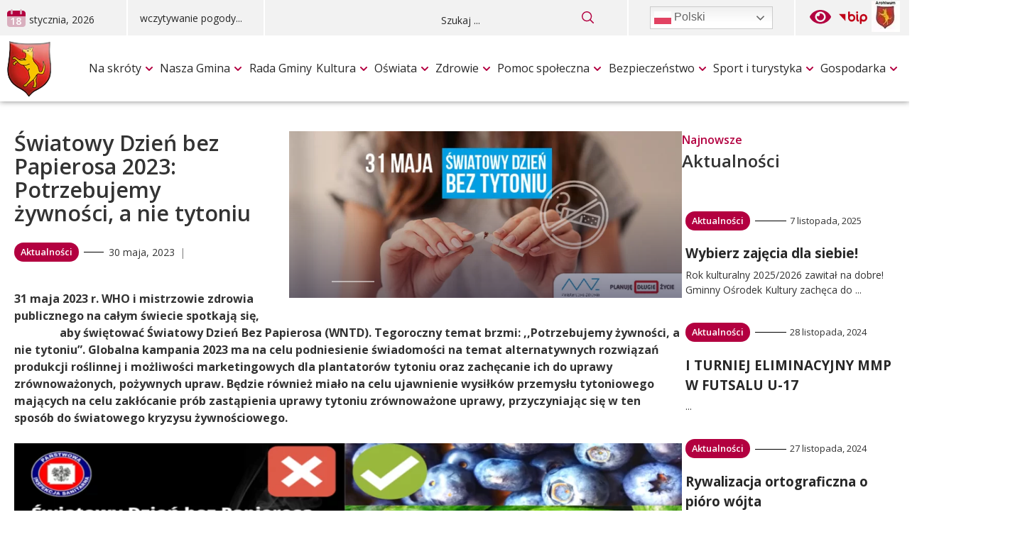

--- FILE ---
content_type: text/html; charset=UTF-8
request_url: https://unislaw.pl/swiatowy-dzien-bez-papierosa-2023-potrzebujemy-zywnosci-a-nie-tytoniu/
body_size: 33848
content:
<!doctype html>
<html lang="pl-PL">

<head>
	<meta charset="UTF-8">
	<meta name="viewport" content="width=device-width, initial-scale=1">
	<link rel="preconnect" href="https://fonts.googleapis.com">
	<link rel="preconnect" href="https://fonts.gstatic.com" crossorigin>
	<link href="https://fonts.googleapis.com/css2?family=Open+Sans:wght@300;400;500;600;700&display=swap" rel="stylesheet">

	<title>Gmina Unisław - Światowy Dzień bez Papierosa 2023: Potrzebujemy żywności, a nie tytoniu</title>
	<meta name="description" content="Aktualności, informacje turystyczne, wydarzenia kulturalne i praktyczne porady dla mieszkańców oraz odwiedzających. Zapraszamy do Unisławia!">

	<meta name='robots' content='max-image-preview:large' />
<link rel="alternate" type="application/rss+xml" title="Gmina Unisław &raquo; Kanał z wpisami" href="https://unislaw.pl/feed/" />
<link rel="alternate" type="application/rss+xml" title="Gmina Unisław &raquo; Kanał z komentarzami" href="https://unislaw.pl/comments/feed/" />
<link rel="alternate" type="application/rss+xml" title="Gmina Unisław &raquo; Światowy Dzień bez Papierosa 2023: Potrzebujemy żywności, a nie tytoniu Kanał z komentarzami" href="https://unislaw.pl/swiatowy-dzien-bez-papierosa-2023-potrzebujemy-zywnosci-a-nie-tytoniu/feed/" />
<link rel="alternate" title="oEmbed (JSON)" type="application/json+oembed" href="https://unislaw.pl/wp-json/oembed/1.0/embed?url=https%3A%2F%2Funislaw.pl%2Fswiatowy-dzien-bez-papierosa-2023-potrzebujemy-zywnosci-a-nie-tytoniu%2F" />
<link rel="alternate" title="oEmbed (XML)" type="text/xml+oembed" href="https://unislaw.pl/wp-json/oembed/1.0/embed?url=https%3A%2F%2Funislaw.pl%2Fswiatowy-dzien-bez-papierosa-2023-potrzebujemy-zywnosci-a-nie-tytoniu%2F&#038;format=xml" />
<style id='wp-img-auto-sizes-contain-inline-css'>
img:is([sizes=auto i],[sizes^="auto," i]){contain-intrinsic-size:3000px 1500px}
/*# sourceURL=wp-img-auto-sizes-contain-inline-css */
</style>
<style id='wp-emoji-styles-inline-css'>

	img.wp-smiley, img.emoji {
		display: inline !important;
		border: none !important;
		box-shadow: none !important;
		height: 1em !important;
		width: 1em !important;
		margin: 0 0.07em !important;
		vertical-align: -0.1em !important;
		background: none !important;
		padding: 0 !important;
	}
/*# sourceURL=wp-emoji-styles-inline-css */
</style>
<style id='wp-block-library-inline-css'>
:root{--wp-block-synced-color:#7a00df;--wp-block-synced-color--rgb:122,0,223;--wp-bound-block-color:var(--wp-block-synced-color);--wp-editor-canvas-background:#ddd;--wp-admin-theme-color:#007cba;--wp-admin-theme-color--rgb:0,124,186;--wp-admin-theme-color-darker-10:#006ba1;--wp-admin-theme-color-darker-10--rgb:0,107,160.5;--wp-admin-theme-color-darker-20:#005a87;--wp-admin-theme-color-darker-20--rgb:0,90,135;--wp-admin-border-width-focus:2px}@media (min-resolution:192dpi){:root{--wp-admin-border-width-focus:1.5px}}.wp-element-button{cursor:pointer}:root .has-very-light-gray-background-color{background-color:#eee}:root .has-very-dark-gray-background-color{background-color:#313131}:root .has-very-light-gray-color{color:#eee}:root .has-very-dark-gray-color{color:#313131}:root .has-vivid-green-cyan-to-vivid-cyan-blue-gradient-background{background:linear-gradient(135deg,#00d084,#0693e3)}:root .has-purple-crush-gradient-background{background:linear-gradient(135deg,#34e2e4,#4721fb 50%,#ab1dfe)}:root .has-hazy-dawn-gradient-background{background:linear-gradient(135deg,#faaca8,#dad0ec)}:root .has-subdued-olive-gradient-background{background:linear-gradient(135deg,#fafae1,#67a671)}:root .has-atomic-cream-gradient-background{background:linear-gradient(135deg,#fdd79a,#004a59)}:root .has-nightshade-gradient-background{background:linear-gradient(135deg,#330968,#31cdcf)}:root .has-midnight-gradient-background{background:linear-gradient(135deg,#020381,#2874fc)}:root{--wp--preset--font-size--normal:16px;--wp--preset--font-size--huge:42px}.has-regular-font-size{font-size:1em}.has-larger-font-size{font-size:2.625em}.has-normal-font-size{font-size:var(--wp--preset--font-size--normal)}.has-huge-font-size{font-size:var(--wp--preset--font-size--huge)}.has-text-align-center{text-align:center}.has-text-align-left{text-align:left}.has-text-align-right{text-align:right}.has-fit-text{white-space:nowrap!important}#end-resizable-editor-section{display:none}.aligncenter{clear:both}.items-justified-left{justify-content:flex-start}.items-justified-center{justify-content:center}.items-justified-right{justify-content:flex-end}.items-justified-space-between{justify-content:space-between}.screen-reader-text{border:0;clip-path:inset(50%);height:1px;margin:-1px;overflow:hidden;padding:0;position:absolute;width:1px;word-wrap:normal!important}.screen-reader-text:focus{background-color:#ddd;clip-path:none;color:#444;display:block;font-size:1em;height:auto;left:5px;line-height:normal;padding:15px 23px 14px;text-decoration:none;top:5px;width:auto;z-index:100000}html :where(.has-border-color){border-style:solid}html :where([style*=border-top-color]){border-top-style:solid}html :where([style*=border-right-color]){border-right-style:solid}html :where([style*=border-bottom-color]){border-bottom-style:solid}html :where([style*=border-left-color]){border-left-style:solid}html :where([style*=border-width]){border-style:solid}html :where([style*=border-top-width]){border-top-style:solid}html :where([style*=border-right-width]){border-right-style:solid}html :where([style*=border-bottom-width]){border-bottom-style:solid}html :where([style*=border-left-width]){border-left-style:solid}html :where(img[class*=wp-image-]){height:auto;max-width:100%}:where(figure){margin:0 0 1em}html :where(.is-position-sticky){--wp-admin--admin-bar--position-offset:var(--wp-admin--admin-bar--height,0px)}@media screen and (max-width:600px){html :where(.is-position-sticky){--wp-admin--admin-bar--position-offset:0px}}

/*# sourceURL=wp-block-library-inline-css */
</style><style id='wp-block-heading-inline-css'>
h1:where(.wp-block-heading).has-background,h2:where(.wp-block-heading).has-background,h3:where(.wp-block-heading).has-background,h4:where(.wp-block-heading).has-background,h5:where(.wp-block-heading).has-background,h6:where(.wp-block-heading).has-background{padding:1.25em 2.375em}h1.has-text-align-left[style*=writing-mode]:where([style*=vertical-lr]),h1.has-text-align-right[style*=writing-mode]:where([style*=vertical-rl]),h2.has-text-align-left[style*=writing-mode]:where([style*=vertical-lr]),h2.has-text-align-right[style*=writing-mode]:where([style*=vertical-rl]),h3.has-text-align-left[style*=writing-mode]:where([style*=vertical-lr]),h3.has-text-align-right[style*=writing-mode]:where([style*=vertical-rl]),h4.has-text-align-left[style*=writing-mode]:where([style*=vertical-lr]),h4.has-text-align-right[style*=writing-mode]:where([style*=vertical-rl]),h5.has-text-align-left[style*=writing-mode]:where([style*=vertical-lr]),h5.has-text-align-right[style*=writing-mode]:where([style*=vertical-rl]),h6.has-text-align-left[style*=writing-mode]:where([style*=vertical-lr]),h6.has-text-align-right[style*=writing-mode]:where([style*=vertical-rl]){rotate:180deg}
/*# sourceURL=https://unislaw.pl/wp-includes/blocks/heading/style.min.css */
</style>
<style id='wp-block-image-inline-css'>
.wp-block-image>a,.wp-block-image>figure>a{display:inline-block}.wp-block-image img{box-sizing:border-box;height:auto;max-width:100%;vertical-align:bottom}@media not (prefers-reduced-motion){.wp-block-image img.hide{visibility:hidden}.wp-block-image img.show{animation:show-content-image .4s}}.wp-block-image[style*=border-radius] img,.wp-block-image[style*=border-radius]>a{border-radius:inherit}.wp-block-image.has-custom-border img{box-sizing:border-box}.wp-block-image.aligncenter{text-align:center}.wp-block-image.alignfull>a,.wp-block-image.alignwide>a{width:100%}.wp-block-image.alignfull img,.wp-block-image.alignwide img{height:auto;width:100%}.wp-block-image .aligncenter,.wp-block-image .alignleft,.wp-block-image .alignright,.wp-block-image.aligncenter,.wp-block-image.alignleft,.wp-block-image.alignright{display:table}.wp-block-image .aligncenter>figcaption,.wp-block-image .alignleft>figcaption,.wp-block-image .alignright>figcaption,.wp-block-image.aligncenter>figcaption,.wp-block-image.alignleft>figcaption,.wp-block-image.alignright>figcaption{caption-side:bottom;display:table-caption}.wp-block-image .alignleft{float:left;margin:.5em 1em .5em 0}.wp-block-image .alignright{float:right;margin:.5em 0 .5em 1em}.wp-block-image .aligncenter{margin-left:auto;margin-right:auto}.wp-block-image :where(figcaption){margin-bottom:1em;margin-top:.5em}.wp-block-image.is-style-circle-mask img{border-radius:9999px}@supports ((-webkit-mask-image:none) or (mask-image:none)) or (-webkit-mask-image:none){.wp-block-image.is-style-circle-mask img{border-radius:0;-webkit-mask-image:url('data:image/svg+xml;utf8,<svg viewBox="0 0 100 100" xmlns="http://www.w3.org/2000/svg"><circle cx="50" cy="50" r="50"/></svg>');mask-image:url('data:image/svg+xml;utf8,<svg viewBox="0 0 100 100" xmlns="http://www.w3.org/2000/svg"><circle cx="50" cy="50" r="50"/></svg>');mask-mode:alpha;-webkit-mask-position:center;mask-position:center;-webkit-mask-repeat:no-repeat;mask-repeat:no-repeat;-webkit-mask-size:contain;mask-size:contain}}:root :where(.wp-block-image.is-style-rounded img,.wp-block-image .is-style-rounded img){border-radius:9999px}.wp-block-image figure{margin:0}.wp-lightbox-container{display:flex;flex-direction:column;position:relative}.wp-lightbox-container img{cursor:zoom-in}.wp-lightbox-container img:hover+button{opacity:1}.wp-lightbox-container button{align-items:center;backdrop-filter:blur(16px) saturate(180%);background-color:#5a5a5a40;border:none;border-radius:4px;cursor:zoom-in;display:flex;height:20px;justify-content:center;opacity:0;padding:0;position:absolute;right:16px;text-align:center;top:16px;width:20px;z-index:100}@media not (prefers-reduced-motion){.wp-lightbox-container button{transition:opacity .2s ease}}.wp-lightbox-container button:focus-visible{outline:3px auto #5a5a5a40;outline:3px auto -webkit-focus-ring-color;outline-offset:3px}.wp-lightbox-container button:hover{cursor:pointer;opacity:1}.wp-lightbox-container button:focus{opacity:1}.wp-lightbox-container button:focus,.wp-lightbox-container button:hover,.wp-lightbox-container button:not(:hover):not(:active):not(.has-background){background-color:#5a5a5a40;border:none}.wp-lightbox-overlay{box-sizing:border-box;cursor:zoom-out;height:100vh;left:0;overflow:hidden;position:fixed;top:0;visibility:hidden;width:100%;z-index:100000}.wp-lightbox-overlay .close-button{align-items:center;cursor:pointer;display:flex;justify-content:center;min-height:40px;min-width:40px;padding:0;position:absolute;right:calc(env(safe-area-inset-right) + 16px);top:calc(env(safe-area-inset-top) + 16px);z-index:5000000}.wp-lightbox-overlay .close-button:focus,.wp-lightbox-overlay .close-button:hover,.wp-lightbox-overlay .close-button:not(:hover):not(:active):not(.has-background){background:none;border:none}.wp-lightbox-overlay .lightbox-image-container{height:var(--wp--lightbox-container-height);left:50%;overflow:hidden;position:absolute;top:50%;transform:translate(-50%,-50%);transform-origin:top left;width:var(--wp--lightbox-container-width);z-index:9999999999}.wp-lightbox-overlay .wp-block-image{align-items:center;box-sizing:border-box;display:flex;height:100%;justify-content:center;margin:0;position:relative;transform-origin:0 0;width:100%;z-index:3000000}.wp-lightbox-overlay .wp-block-image img{height:var(--wp--lightbox-image-height);min-height:var(--wp--lightbox-image-height);min-width:var(--wp--lightbox-image-width);width:var(--wp--lightbox-image-width)}.wp-lightbox-overlay .wp-block-image figcaption{display:none}.wp-lightbox-overlay button{background:none;border:none}.wp-lightbox-overlay .scrim{background-color:#fff;height:100%;opacity:.9;position:absolute;width:100%;z-index:2000000}.wp-lightbox-overlay.active{visibility:visible}@media not (prefers-reduced-motion){.wp-lightbox-overlay.active{animation:turn-on-visibility .25s both}.wp-lightbox-overlay.active img{animation:turn-on-visibility .35s both}.wp-lightbox-overlay.show-closing-animation:not(.active){animation:turn-off-visibility .35s both}.wp-lightbox-overlay.show-closing-animation:not(.active) img{animation:turn-off-visibility .25s both}.wp-lightbox-overlay.zoom.active{animation:none;opacity:1;visibility:visible}.wp-lightbox-overlay.zoom.active .lightbox-image-container{animation:lightbox-zoom-in .4s}.wp-lightbox-overlay.zoom.active .lightbox-image-container img{animation:none}.wp-lightbox-overlay.zoom.active .scrim{animation:turn-on-visibility .4s forwards}.wp-lightbox-overlay.zoom.show-closing-animation:not(.active){animation:none}.wp-lightbox-overlay.zoom.show-closing-animation:not(.active) .lightbox-image-container{animation:lightbox-zoom-out .4s}.wp-lightbox-overlay.zoom.show-closing-animation:not(.active) .lightbox-image-container img{animation:none}.wp-lightbox-overlay.zoom.show-closing-animation:not(.active) .scrim{animation:turn-off-visibility .4s forwards}}@keyframes show-content-image{0%{visibility:hidden}99%{visibility:hidden}to{visibility:visible}}@keyframes turn-on-visibility{0%{opacity:0}to{opacity:1}}@keyframes turn-off-visibility{0%{opacity:1;visibility:visible}99%{opacity:0;visibility:visible}to{opacity:0;visibility:hidden}}@keyframes lightbox-zoom-in{0%{transform:translate(calc((-100vw + var(--wp--lightbox-scrollbar-width))/2 + var(--wp--lightbox-initial-left-position)),calc(-50vh + var(--wp--lightbox-initial-top-position))) scale(var(--wp--lightbox-scale))}to{transform:translate(-50%,-50%) scale(1)}}@keyframes lightbox-zoom-out{0%{transform:translate(-50%,-50%) scale(1);visibility:visible}99%{visibility:visible}to{transform:translate(calc((-100vw + var(--wp--lightbox-scrollbar-width))/2 + var(--wp--lightbox-initial-left-position)),calc(-50vh + var(--wp--lightbox-initial-top-position))) scale(var(--wp--lightbox-scale));visibility:hidden}}
/*# sourceURL=https://unislaw.pl/wp-includes/blocks/image/style.min.css */
</style>
<style id='wp-block-list-inline-css'>
ol,ul{box-sizing:border-box}:root :where(.wp-block-list.has-background){padding:1.25em 2.375em}
/*# sourceURL=https://unislaw.pl/wp-includes/blocks/list/style.min.css */
</style>
<style id='wp-block-paragraph-inline-css'>
.is-small-text{font-size:.875em}.is-regular-text{font-size:1em}.is-large-text{font-size:2.25em}.is-larger-text{font-size:3em}.has-drop-cap:not(:focus):first-letter{float:left;font-size:8.4em;font-style:normal;font-weight:100;line-height:.68;margin:.05em .1em 0 0;text-transform:uppercase}body.rtl .has-drop-cap:not(:focus):first-letter{float:none;margin-left:.1em}p.has-drop-cap.has-background{overflow:hidden}:root :where(p.has-background){padding:1.25em 2.375em}:where(p.has-text-color:not(.has-link-color)) a{color:inherit}p.has-text-align-left[style*="writing-mode:vertical-lr"],p.has-text-align-right[style*="writing-mode:vertical-rl"]{rotate:180deg}
/*# sourceURL=https://unislaw.pl/wp-includes/blocks/paragraph/style.min.css */
</style>
<style id='global-styles-inline-css'>
:root{--wp--preset--aspect-ratio--square: 1;--wp--preset--aspect-ratio--4-3: 4/3;--wp--preset--aspect-ratio--3-4: 3/4;--wp--preset--aspect-ratio--3-2: 3/2;--wp--preset--aspect-ratio--2-3: 2/3;--wp--preset--aspect-ratio--16-9: 16/9;--wp--preset--aspect-ratio--9-16: 9/16;--wp--preset--color--black: #000000;--wp--preset--color--cyan-bluish-gray: #abb8c3;--wp--preset--color--white: #ffffff;--wp--preset--color--pale-pink: #f78da7;--wp--preset--color--vivid-red: #cf2e2e;--wp--preset--color--luminous-vivid-orange: #ff6900;--wp--preset--color--luminous-vivid-amber: #fcb900;--wp--preset--color--light-green-cyan: #7bdcb5;--wp--preset--color--vivid-green-cyan: #00d084;--wp--preset--color--pale-cyan-blue: #8ed1fc;--wp--preset--color--vivid-cyan-blue: #0693e3;--wp--preset--color--vivid-purple: #9b51e0;--wp--preset--gradient--vivid-cyan-blue-to-vivid-purple: linear-gradient(135deg,rgb(6,147,227) 0%,rgb(155,81,224) 100%);--wp--preset--gradient--light-green-cyan-to-vivid-green-cyan: linear-gradient(135deg,rgb(122,220,180) 0%,rgb(0,208,130) 100%);--wp--preset--gradient--luminous-vivid-amber-to-luminous-vivid-orange: linear-gradient(135deg,rgb(252,185,0) 0%,rgb(255,105,0) 100%);--wp--preset--gradient--luminous-vivid-orange-to-vivid-red: linear-gradient(135deg,rgb(255,105,0) 0%,rgb(207,46,46) 100%);--wp--preset--gradient--very-light-gray-to-cyan-bluish-gray: linear-gradient(135deg,rgb(238,238,238) 0%,rgb(169,184,195) 100%);--wp--preset--gradient--cool-to-warm-spectrum: linear-gradient(135deg,rgb(74,234,220) 0%,rgb(151,120,209) 20%,rgb(207,42,186) 40%,rgb(238,44,130) 60%,rgb(251,105,98) 80%,rgb(254,248,76) 100%);--wp--preset--gradient--blush-light-purple: linear-gradient(135deg,rgb(255,206,236) 0%,rgb(152,150,240) 100%);--wp--preset--gradient--blush-bordeaux: linear-gradient(135deg,rgb(254,205,165) 0%,rgb(254,45,45) 50%,rgb(107,0,62) 100%);--wp--preset--gradient--luminous-dusk: linear-gradient(135deg,rgb(255,203,112) 0%,rgb(199,81,192) 50%,rgb(65,88,208) 100%);--wp--preset--gradient--pale-ocean: linear-gradient(135deg,rgb(255,245,203) 0%,rgb(182,227,212) 50%,rgb(51,167,181) 100%);--wp--preset--gradient--electric-grass: linear-gradient(135deg,rgb(202,248,128) 0%,rgb(113,206,126) 100%);--wp--preset--gradient--midnight: linear-gradient(135deg,rgb(2,3,129) 0%,rgb(40,116,252) 100%);--wp--preset--font-size--small: 13px;--wp--preset--font-size--medium: 20px;--wp--preset--font-size--large: 36px;--wp--preset--font-size--x-large: 42px;--wp--preset--spacing--20: 0.44rem;--wp--preset--spacing--30: 0.67rem;--wp--preset--spacing--40: 1rem;--wp--preset--spacing--50: 1.5rem;--wp--preset--spacing--60: 2.25rem;--wp--preset--spacing--70: 3.38rem;--wp--preset--spacing--80: 5.06rem;--wp--preset--shadow--natural: 6px 6px 9px rgba(0, 0, 0, 0.2);--wp--preset--shadow--deep: 12px 12px 50px rgba(0, 0, 0, 0.4);--wp--preset--shadow--sharp: 6px 6px 0px rgba(0, 0, 0, 0.2);--wp--preset--shadow--outlined: 6px 6px 0px -3px rgb(255, 255, 255), 6px 6px rgb(0, 0, 0);--wp--preset--shadow--crisp: 6px 6px 0px rgb(0, 0, 0);}:where(.is-layout-flex){gap: 0.5em;}:where(.is-layout-grid){gap: 0.5em;}body .is-layout-flex{display: flex;}.is-layout-flex{flex-wrap: wrap;align-items: center;}.is-layout-flex > :is(*, div){margin: 0;}body .is-layout-grid{display: grid;}.is-layout-grid > :is(*, div){margin: 0;}:where(.wp-block-columns.is-layout-flex){gap: 2em;}:where(.wp-block-columns.is-layout-grid){gap: 2em;}:where(.wp-block-post-template.is-layout-flex){gap: 1.25em;}:where(.wp-block-post-template.is-layout-grid){gap: 1.25em;}.has-black-color{color: var(--wp--preset--color--black) !important;}.has-cyan-bluish-gray-color{color: var(--wp--preset--color--cyan-bluish-gray) !important;}.has-white-color{color: var(--wp--preset--color--white) !important;}.has-pale-pink-color{color: var(--wp--preset--color--pale-pink) !important;}.has-vivid-red-color{color: var(--wp--preset--color--vivid-red) !important;}.has-luminous-vivid-orange-color{color: var(--wp--preset--color--luminous-vivid-orange) !important;}.has-luminous-vivid-amber-color{color: var(--wp--preset--color--luminous-vivid-amber) !important;}.has-light-green-cyan-color{color: var(--wp--preset--color--light-green-cyan) !important;}.has-vivid-green-cyan-color{color: var(--wp--preset--color--vivid-green-cyan) !important;}.has-pale-cyan-blue-color{color: var(--wp--preset--color--pale-cyan-blue) !important;}.has-vivid-cyan-blue-color{color: var(--wp--preset--color--vivid-cyan-blue) !important;}.has-vivid-purple-color{color: var(--wp--preset--color--vivid-purple) !important;}.has-black-background-color{background-color: var(--wp--preset--color--black) !important;}.has-cyan-bluish-gray-background-color{background-color: var(--wp--preset--color--cyan-bluish-gray) !important;}.has-white-background-color{background-color: var(--wp--preset--color--white) !important;}.has-pale-pink-background-color{background-color: var(--wp--preset--color--pale-pink) !important;}.has-vivid-red-background-color{background-color: var(--wp--preset--color--vivid-red) !important;}.has-luminous-vivid-orange-background-color{background-color: var(--wp--preset--color--luminous-vivid-orange) !important;}.has-luminous-vivid-amber-background-color{background-color: var(--wp--preset--color--luminous-vivid-amber) !important;}.has-light-green-cyan-background-color{background-color: var(--wp--preset--color--light-green-cyan) !important;}.has-vivid-green-cyan-background-color{background-color: var(--wp--preset--color--vivid-green-cyan) !important;}.has-pale-cyan-blue-background-color{background-color: var(--wp--preset--color--pale-cyan-blue) !important;}.has-vivid-cyan-blue-background-color{background-color: var(--wp--preset--color--vivid-cyan-blue) !important;}.has-vivid-purple-background-color{background-color: var(--wp--preset--color--vivid-purple) !important;}.has-black-border-color{border-color: var(--wp--preset--color--black) !important;}.has-cyan-bluish-gray-border-color{border-color: var(--wp--preset--color--cyan-bluish-gray) !important;}.has-white-border-color{border-color: var(--wp--preset--color--white) !important;}.has-pale-pink-border-color{border-color: var(--wp--preset--color--pale-pink) !important;}.has-vivid-red-border-color{border-color: var(--wp--preset--color--vivid-red) !important;}.has-luminous-vivid-orange-border-color{border-color: var(--wp--preset--color--luminous-vivid-orange) !important;}.has-luminous-vivid-amber-border-color{border-color: var(--wp--preset--color--luminous-vivid-amber) !important;}.has-light-green-cyan-border-color{border-color: var(--wp--preset--color--light-green-cyan) !important;}.has-vivid-green-cyan-border-color{border-color: var(--wp--preset--color--vivid-green-cyan) !important;}.has-pale-cyan-blue-border-color{border-color: var(--wp--preset--color--pale-cyan-blue) !important;}.has-vivid-cyan-blue-border-color{border-color: var(--wp--preset--color--vivid-cyan-blue) !important;}.has-vivid-purple-border-color{border-color: var(--wp--preset--color--vivid-purple) !important;}.has-vivid-cyan-blue-to-vivid-purple-gradient-background{background: var(--wp--preset--gradient--vivid-cyan-blue-to-vivid-purple) !important;}.has-light-green-cyan-to-vivid-green-cyan-gradient-background{background: var(--wp--preset--gradient--light-green-cyan-to-vivid-green-cyan) !important;}.has-luminous-vivid-amber-to-luminous-vivid-orange-gradient-background{background: var(--wp--preset--gradient--luminous-vivid-amber-to-luminous-vivid-orange) !important;}.has-luminous-vivid-orange-to-vivid-red-gradient-background{background: var(--wp--preset--gradient--luminous-vivid-orange-to-vivid-red) !important;}.has-very-light-gray-to-cyan-bluish-gray-gradient-background{background: var(--wp--preset--gradient--very-light-gray-to-cyan-bluish-gray) !important;}.has-cool-to-warm-spectrum-gradient-background{background: var(--wp--preset--gradient--cool-to-warm-spectrum) !important;}.has-blush-light-purple-gradient-background{background: var(--wp--preset--gradient--blush-light-purple) !important;}.has-blush-bordeaux-gradient-background{background: var(--wp--preset--gradient--blush-bordeaux) !important;}.has-luminous-dusk-gradient-background{background: var(--wp--preset--gradient--luminous-dusk) !important;}.has-pale-ocean-gradient-background{background: var(--wp--preset--gradient--pale-ocean) !important;}.has-electric-grass-gradient-background{background: var(--wp--preset--gradient--electric-grass) !important;}.has-midnight-gradient-background{background: var(--wp--preset--gradient--midnight) !important;}.has-small-font-size{font-size: var(--wp--preset--font-size--small) !important;}.has-medium-font-size{font-size: var(--wp--preset--font-size--medium) !important;}.has-large-font-size{font-size: var(--wp--preset--font-size--large) !important;}.has-x-large-font-size{font-size: var(--wp--preset--font-size--x-large) !important;}
/*# sourceURL=global-styles-inline-css */
</style>

<style id='classic-theme-styles-inline-css'>
/*! This file is auto-generated */
.wp-block-button__link{color:#fff;background-color:#32373c;border-radius:9999px;box-shadow:none;text-decoration:none;padding:calc(.667em + 2px) calc(1.333em + 2px);font-size:1.125em}.wp-block-file__button{background:#32373c;color:#fff;text-decoration:none}
/*# sourceURL=/wp-includes/css/classic-themes.min.css */
</style>
<link rel='stylesheet' id='iksm-public-style-css' href='https://unislaw.pl/wp-content/plugins/iks-menu/assets/css/public.css?ver=1.12.5' media='all' />
<link rel='stylesheet' id='PortaleWCAG-style-css' href='https://unislaw.pl/wp-content/themes/portalwcag/style.css?ver=1.1.0' media='all' />
<link rel='stylesheet' id='glide-core-css' href='https://unislaw.pl/wp-content/themes/portalwcag/css/glide.core.min.css?ver=1.1.0' media='all' />
<link rel='stylesheet' id='glide-theme-css' href='https://unislaw.pl/wp-content/themes/portalwcag/css/glide.theme.min.css?ver=1.1.0' media='all' />
<link rel='stylesheet' id='PortaleWCAG-variables-css' href='https://unislaw.pl/wp-content/themes/portalwcag/css/variables.css?ver=1.1.0' media='all' />
<link rel='stylesheet' id='PortaleWCAG-main-style-css' href='https://unislaw.pl/wp-content/themes/portalwcag/css/main.css?ver=1.1.0' media='all' />
<link rel='stylesheet' id='newsletter-css' href='https://unislaw.pl/wp-content/plugins/newsletter/style.css?ver=9.1.0' media='all' />
<link rel='stylesheet' id='slb_core-css' href='https://unislaw.pl/wp-content/plugins/simple-lightbox/client/css/app.css?ver=2.9.3' media='all' />
<script src="https://unislaw.pl/wp-includes/js/jquery/jquery.min.js?ver=3.7.1" id="jquery-core-js"></script>
<script src="https://unislaw.pl/wp-includes/js/jquery/jquery-migrate.min.js?ver=3.4.1" id="jquery-migrate-js"></script>
<script src="https://unislaw.pl/wp-content/plugins/iks-menu/assets/js/public.js?ver=1.12.5" id="iksm-public-script-js"></script>
<script src="https://unislaw.pl/wp-content/plugins/iks-menu/assets/js/menu.js?ver=1.12.5" id="iksm-menu-script-js"></script>
<link rel="https://api.w.org/" href="https://unislaw.pl/wp-json/" /><link rel="alternate" title="JSON" type="application/json" href="https://unislaw.pl/wp-json/wp/v2/posts/4226" /><link rel="EditURI" type="application/rsd+xml" title="RSD" href="https://unislaw.pl/xmlrpc.php?rsd" />
<meta name="generator" content="WordPress 6.9" />
<link rel="canonical" href="https://unislaw.pl/swiatowy-dzien-bez-papierosa-2023-potrzebujemy-zywnosci-a-nie-tytoniu/" />
<link rel='shortlink' href='https://unislaw.pl/?p=4226' />
<script>document.createElement( "picture" );if(!window.HTMLPictureElement && document.addEventListener) {window.addEventListener("DOMContentLoaded", function() {var s = document.createElement("script");s.src = "https://unislaw.pl/wp-content/plugins/webp-express/js/picturefill.min.js";document.body.appendChild(s);});}</script><style type="text/css" id="iksm-dynamic-style"></style><link rel="pingback" href="https://unislaw.pl/xmlrpc.php"><link rel="icon" href="https://unislaw.pl/wp-content/uploads/2022/12/cropped-crest.png" sizes="32x32" />
<link rel="icon" href="https://unislaw.pl/wp-content/uploads/2022/12/cropped-crest.png" sizes="192x192" />
<link rel="apple-touch-icon" href="https://unislaw.pl/wp-content/uploads/2022/12/cropped-crest.png" />
<meta name="msapplication-TileImage" content="https://unislaw.pl/wp-content/uploads/2022/12/cropped-crest.png" />
</head>

<body class="wp-singular post-template-default single single-post postid-4226 single-format-standard wp-custom-logo wp-theme-portalwcag">
		<div id="page" class="site">
		<a class="skip-link screen-reader-text" href="#primary">Przejdź do treści</a>
		<header id="masthead" class="site-header">
			<div class="top-bar-wrapper">
				<div class="navigation__top-bar container-large">
					<div class="daily-information">
						<div id="daily-calendar">
							<svg id="calendar-icon" width="26" height="25" viewBox="0 0 26 25" xmlns="http://www.w3.org/2000/svg">
								<path id="calendar-whole" opacity="0.5" d="M26 10H0V21.25C0 22.2446 0.410892 23.1984 1.14228 23.9017C1.87368 24.6049 2.86566 25 3.9 25H22.1C23.1343 25 24.1263 24.6049 24.8577 23.9017C25.5891 23.1984 26 22.2446 26 21.25V10ZM6.5 7.5C6.15522 7.5 5.82456 7.3683 5.58076 7.13388C5.33696 6.89946 5.2 6.58152 5.2 6.25V1.25C5.2 0.918479 5.33696 0.600537 5.58076 0.366116C5.82456 0.131696 6.15522 0 6.5 0C6.84478 0 7.17544 0.131696 7.41924 0.366116C7.66304 0.600537 7.8 0.918479 7.8 1.25V6.25C7.8 6.58152 7.66304 6.89946 7.41924 7.13388C7.17544 7.3683 6.84478 7.5 6.5 7.5ZM19.5 7.5C19.1552 7.5 18.8246 7.3683 18.5808 7.13388C18.337 6.89946 18.2 6.58152 18.2 6.25V1.25C18.2 0.918479 18.337 0.600537 18.5808 0.366116C18.8246 0.131696 19.1552 0 19.5 0C19.8448 0 20.1754 0.131696 20.4192 0.366116C20.663 0.600537 20.8 0.918479 20.8 1.25V6.25C20.8 6.58152 20.663 6.89946 20.4192 7.13388C20.1754 7.3683 19.8448 7.5 19.5 7.5Z" /><path id="calendar-top" d="M22.1 2H20.8V6C20.8 6.35362 20.663 6.69276 20.4192 6.94281C20.1754 7.19286 19.8448 7.33333 19.5 7.33333C19.1552 7.33333 18.8246 7.19286 18.5808 6.94281C18.337 6.69276 18.2 6.35362 18.2 6V2H7.8V6C7.8 6.35362 7.66304 6.69276 7.41924 6.94281C7.17544 7.19286 6.84478 7.33333 6.5 7.33333C6.15522 7.33333 5.82456 7.19286 5.58076 6.94281C5.33696 6.69276 5.2 6.35362 5.2 6V2H3.9C2.86566 2 1.87368 2.42143 1.14228 3.17157C0.410892 3.92172 0 4.93913 0 6V10H26V6C26 4.93913 25.5891 3.92172 24.8577 3.17157C24.1263 2.42143 23.1343 2 22.1 2Z" />
								<text id="month-day" x="4" y="22">
									18								</text>
							</svg>

							<div id="calendar-content">
								stycznia, 2026							</div>
						</div>

						<div id="daily-weather">
							wczytywanie pogody...
						</div>

						<div id="daily-nameday">
							Imieniny:
							Piotra, Małgorzaty						</div>
					</div>
					<div class="quick-access">
						<div class="search-bar">
							<form method="get" id="search-form-alt" action="https://unislaw.pl/">
		<label>
			<span class="screen-reader-text">Szukaj:</span>
			<input type="search" class="search-field" name="s" id="s" placeholder="Szukaj ..." />
		</label>
		<button type="submit" name="search" id="search-btn" value="Szukaj">
			<img src=" https://unislaw.pl/wp-content/themes/portalwcag/icons/Lupka.svg " alt="Ikona lupy" width="18px" height="18px" />
		</button>
	</form>						</div>

						<div class="language-switcher">
							<div class="gtranslate_wrapper" id="gt-wrapper-46283355"></div>						</div>

						<div class="quick-links">
							<button id="contrast__version" title="Przełącz tryb dużego kontrastu">
								<div class="sr-only">Wersja kontrastowa witryny</div>
																									<img width="30px" height="20px" src="https://unislaw.pl/wp-content/uploads/2021/11/wcag.svg" alt="Ikona oka" />
															</button>

																																										<a id="bip" href="https://bip.unislaw.pl/" title="Logo biuletynu inormacji publiczej">
										<img width="40px" height="18px" src="https://unislaw.pl/wp-content/uploads/2021/11/logo-bip.svg" alt="Logo biuletynu inormacji publiczej" />
									</a>
																																			<a id="Stara strona " href="http://archiwum.unislaw.pl/" title="">
										<picture><source srcset="https://unislaw.pl/wp-content/webp-express/webp-images/uploads/2023/03/Zrzut-ekranu-2023-03-01-101109.jpg.webp" type="image/webp"><img width="40px" height="44px" src="https://unislaw.pl/wp-content/uploads/2023/03/Zrzut-ekranu-2023-03-01-101109.jpg" alt="" class="webpexpress-processed"></picture>
									</a>
																					</div>
					</div>
				</div>
			</div>

			<div class="container-large">
				<nav id="site-navigation" class="main-navigation">
					<button class="menu-toggle" aria-controls="primary-menu" aria-expanded="false">
						<span class="sr-only">Przycisk otwierający menu nawigaci</span>

						<div class="btn-inner">
							<span></span>
							<span></span>
							<span></span>
							<span></span>
						</div>
					</button>

					<div class="bottom-navbar-container">
						<div class="nav-logo">
							<a href="https://unislaw.pl">
								<div class="sr-only">Strona główna serwisu</div>
								
								<!-- _TODO: Podmień alt przy instalacji szablonu -->
								<picture><source srcset="https://unislaw.pl/wp-content/webp-express/webp-images/uploads/2022/12/crest.png.webp" type="image/webp"><img width="183px" height="46px" src="https://unislaw.pl/wp-content/uploads/2022/12/crest.png" alt="Logo serwisu" class="webpexpress-processed"></picture>
							</a>
						</div>

						<div class="menu-nawigacja-container"><ul id="primary-menu" class="menu"><li id="menu-item-1033" class="menu-item menu-item-type-custom menu-item-object-custom menu-item-has-children menu-item-1033"><a href="#">Na skróty</a>
<ul class="sub-menu">
	<li id="menu-item-1137" class="menu-item menu-item-type-custom menu-item-object-custom menu-item-1137"><a href="/#aktualnosci">Aktualności</a></li>
	<li id="menu-item-2781" class="menu-item menu-item-type-post_type menu-item-object-page menu-item-2781"><a href="https://unislaw.pl/aktualne-ofert-pracy-pup-chelmno/">Aktualne oferty pracy PUP Chełmno</a></li>
	<li id="menu-item-8825" class="menu-item menu-item-type-post_type menu-item-object-page menu-item-8825"><a href="https://unislaw.pl/zagospodarowanie-przestrzenne/">Zagospodarowanie przestrzenne</a></li>
	<li id="menu-item-1143" class="menu-item menu-item-type-custom menu-item-object-custom menu-item-1143"><a href="https://unislaw.pl/category/nasza-gmina/na-skroty/kalendarz-wydarzen/">Kalendarz Wydarzeń</a></li>
	<li id="menu-item-2716" class="menu-item menu-item-type-custom menu-item-object-custom menu-item-2716"><a href="https://unislaw.posiedzenia.pl/?action=live&#038;cadency=2024">Transmisja obrad Rady Gminy</a></li>
</ul>
</li>
<li id="menu-item-1712" class="menu-item menu-item-type-post_type menu-item-object-page menu-item-has-children menu-item-1712"><a href="https://unislaw.pl/nasza-gmina/">Nasza Gmina</a>
<ul class="sub-menu">
	<li id="menu-item-3322" class="menu-item menu-item-type-custom menu-item-object-custom menu-item-home menu-item-3322"><a href="http://unislaw.pl/">Aktualności</a></li>
	<li id="menu-item-1715" class="menu-item menu-item-type-post_type menu-item-object-page menu-item-1715"><a href="https://unislaw.pl/nasza-gmina/urzad-gminy/">Urząd Gminy</a></li>
	<li id="menu-item-1717" class="menu-item menu-item-type-custom menu-item-object-custom menu-item-1717"><a href="http://bip122.lo.pl/?cid=13">Stołectwa</a></li>
	<li id="menu-item-3505" class="menu-item menu-item-type-custom menu-item-object-custom menu-item-3505"><a href="http://unislaw.pl/nasza-gmina/parafie/">Parafie</a></li>
	<li id="menu-item-1714" class="menu-item menu-item-type-post_type menu-item-object-page menu-item-1714"><a href="https://unislaw.pl/nasza-gmina/organizacje-pozarzadowe/">Organizacje pozarządowe</a></li>
	<li id="menu-item-3916" class="menu-item menu-item-type-custom menu-item-object-custom menu-item-3916"><a href="https://unislaw.pl/czyste-powietrze/">Czyste powietrze</a></li>
	<li id="menu-item-9834" class="menu-item menu-item-type-post_type menu-item-object-page menu-item-9834"><a href="https://unislaw.pl/nasza-gmina/harmonogramy-i-terminy-zbiorek-odpadow/">Harmonogramy i terminy zbiórek odpadów</a></li>
</ul>
</li>
<li id="menu-item-1716" class="menu-item menu-item-type-custom menu-item-object-custom menu-item-1716"><a href="https://bip.unislaw.pl/artykuly/29/rada-gminy">Rada Gminy</a></li>
<li id="menu-item-1797" class="menu-item menu-item-type-post_type menu-item-object-page menu-item-has-children menu-item-1797"><a href="https://unislaw.pl/kultura/">Kultura</a>
<ul class="sub-menu">
	<li id="menu-item-1798" class="menu-item menu-item-type-post_type menu-item-object-page menu-item-1798"><a href="https://unislaw.pl/kultura/gminna-biblioteka-publiczna/">Gminna Biblioteka Publiczna</a></li>
	<li id="menu-item-1799" class="menu-item menu-item-type-post_type menu-item-object-page menu-item-1799"><a href="https://unislaw.pl/kultura/gminny-osrodek-kultury/">Gminny Ośrodek Kultury</a></li>
</ul>
</li>
<li id="menu-item-1813" class="menu-item menu-item-type-post_type menu-item-object-page menu-item-has-children menu-item-1813"><a href="https://unislaw.pl/oswiata/">Oświata</a>
<ul class="sub-menu">
	<li id="menu-item-3377" class="menu-item menu-item-type-custom menu-item-object-custom menu-item-3377"><a href="https://zsunislaw.edupage.org/">Zespół Szkół w Unisławiu</a></li>
	<li id="menu-item-3410" class="menu-item menu-item-type-post_type menu-item-object-page menu-item-3410"><a href="https://unislaw.pl/oswiata/sp-grzybno/">SP Grzybno</a></li>
	<li id="menu-item-3419" class="menu-item menu-item-type-custom menu-item-object-custom menu-item-3419"><a href="https://sp-kokocko.edupage.org/">SP Kokocko</a></li>
	<li id="menu-item-3425" class="menu-item menu-item-type-custom menu-item-object-custom menu-item-3425"><a href="http://unislaw.pl/o-nas-2/">Przedszkole &#8220;Krasnoludek&#8221;</a></li>
	<li id="menu-item-3458" class="menu-item menu-item-type-custom menu-item-object-custom menu-item-3458"><a href="http://unislaw.pl/oswiata/niepubliczne-przedszkole-zielony-zakatek/">Niepubliczne Przedszkole ZIELONY ZAKĄTEK</a></li>
	<li id="menu-item-3461" class="menu-item menu-item-type-custom menu-item-object-custom menu-item-3461"><a href="https://www.facebook.com/people/Niepubliczna-Szko%C5%82a-Podstawowa/100028842746983/?hc_ref=PAGES_TIMELINE">Niepubliczna Szkoła Podstawowa Bruki Unisławskie</a></li>
	<li id="menu-item-1814" class="menu-item menu-item-type-post_type menu-item-object-page menu-item-1814"><a href="https://unislaw.pl/oswiata/projekty-unijne/">Projekty unijne</a></li>
	<li id="menu-item-3477" class="menu-item menu-item-type-custom menu-item-object-custom menu-item-3477"><a href="http://unislaw.pl/rekrutacja-do-klubu-dzieciecego-mis-i-margolcia/">Klub Dziecięcy</a></li>
	<li id="menu-item-3483" class="menu-item menu-item-type-custom menu-item-object-custom menu-item-3483"><a href="http://unislaw.pl/lowe/">LOWE</a></li>
	<li id="menu-item-3488" class="menu-item menu-item-type-custom menu-item-object-custom menu-item-3488"><a href="http://unislaw.pl/oswiata/klub-dzieciecy-uni-ziel/">Klub Dziecięcy UNI-ZIEL</a></li>
	<li id="menu-item-8632" class="menu-item menu-item-type-post_type menu-item-object-page menu-item-8632"><a href="https://unislaw.pl/oswiata/oswiata/klub-dzieciecy-mis-i-margolcia/">Klub Dziecięcy Miś i Margolcia</a></li>
	<li id="menu-item-8607" class="menu-item menu-item-type-custom menu-item-object-custom menu-item-8607"><a href="https://unislaw.pl/oswiata/klub-dzieciecy-mali-odkrywcy/">Klub Dziecięcy MALI ODKRYWCY</a></li>
</ul>
</li>
<li id="menu-item-1866" class="menu-item menu-item-type-post_type menu-item-object-page menu-item-has-children menu-item-1866"><a href="https://unislaw.pl/zdrowie/">Zdrowie</a>
<ul class="sub-menu">
	<li id="menu-item-1867" class="menu-item menu-item-type-post_type menu-item-object-page menu-item-1867"><a href="https://unislaw.pl/zdrowie/gminny-osrodek-zdrowia/">Gminny Ośrodek Zdrowia</a></li>
</ul>
</li>
<li id="menu-item-1990" class="menu-item menu-item-type-post_type menu-item-object-page menu-item-has-children menu-item-1990"><a href="https://unislaw.pl/pomoc-spoleczna/">Pomoc społeczna</a>
<ul class="sub-menu">
	<li id="menu-item-3230" class="menu-item menu-item-type-post_type menu-item-object-page menu-item-3230"><a href="https://unislaw.pl/uzaleznienia-i-programy-zdrowotne/">Uzależnienia i Programy Zdrowotne</a></li>
	<li id="menu-item-1991" class="menu-item menu-item-type-post_type menu-item-object-page menu-item-1991"><a href="https://unislaw.pl/pomoc-spoleczna/gops/">GOPS</a></li>
</ul>
</li>
<li id="menu-item-2021" class="menu-item menu-item-type-post_type menu-item-object-page menu-item-has-children menu-item-2021"><a href="https://unislaw.pl/bezpieczenstwo/">Bezpieczeństwo</a>
<ul class="sub-menu">
	<li id="menu-item-2023" class="menu-item menu-item-type-post_type menu-item-object-page menu-item-2023"><a href="https://unislaw.pl/bezpieczenstwo/posterunek-policji/">Posterunek Policji</a></li>
	<li id="menu-item-2022" class="menu-item menu-item-type-post_type menu-item-object-page menu-item-2022"><a href="https://unislaw.pl/bezpieczenstwo/ostrzezenia-i-komunikaty/">OSTRZEŻENIA I KOMUNIKATY</a></li>
</ul>
</li>
<li id="menu-item-2064" class="menu-item menu-item-type-post_type menu-item-object-page menu-item-has-children menu-item-2064"><a href="https://unislaw.pl/sport-i-turystyka/">Sport i turystyka</a>
<ul class="sub-menu">
	<li id="menu-item-2065" class="menu-item menu-item-type-post_type menu-item-object-page menu-item-2065"><a href="https://unislaw.pl/sport-i-turystyka/sala-gimnastyczna/">Sala Gimnastyczna</a></li>
	<li id="menu-item-2066" class="menu-item menu-item-type-post_type menu-item-object-page menu-item-2066"><a href="https://unislaw.pl/sport-i-turystyka/hala-widowiskowo-sportowa/">Hala Widowiskowo – Sportowa</a></li>
	<li id="menu-item-3566" class="menu-item menu-item-type-post_type menu-item-object-page menu-item-3566"><a href="https://unislaw.pl/polmaraton-i-dziesiatka-unislawska/">Półmaraton i Dziesiątka Unisławska</a></li>
</ul>
</li>
<li id="menu-item-3661" class="menu-item menu-item-type-post_type menu-item-object-page menu-item-has-children menu-item-3661"><a href="https://unislaw.pl/gospodarka/">Gospodarka</a>
<ul class="sub-menu">
	<li id="menu-item-3682" class="menu-item menu-item-type-post_type menu-item-object-page menu-item-3682"><a href="https://unislaw.pl/gospodarka/projekty/">Projekty</a></li>
</ul>
</li>
</ul></div>					</div>
				</nav>
			</div>
		</header>

					<div class="socials__container" id="sm-widget">
															<a href="http://archiwum.unislaw.pl/" target="_blank">
																						<img width="20px" height="20px" src="https://unislaw.pl/wp-content/uploads/2021/11/facebook.svg" alt="Logo platformy facebook" />
													</a>
																				<a href="http://archiwum.unislaw.pl/" target="_blank">
																						<img width="20px" height="20px" src="https://unislaw.pl/wp-content/uploads/2021/11/instagram.svg" alt="Logo platformy instagram" />
													</a>
																				<a href="http://archiwum.unislaw.pl/" target="_blank">
																						<img width="20px" height="20px" src="https://unislaw.pl/wp-content/uploads/2021/11/twitter.svg" alt="Logo platformy twitter" />
													</a>
												</div>
		
<div class="container-large post-wrapper">
	<main id="primary" class="site-main">
		        <article id="post-4226" class="post-4226 post type-post status-publish format-standard has-post-thumbnail hentry category-aktualnosci category-uzaleznienia-i-programy-zdrowotne">
        <div class="single-post-titles">
            
                    </div>

        <header class="entry-header">
            <h2 class="entry-title">Światowy Dzień bez Papierosa 2023: Potrzebujemy żywności, a nie tytoniu</h2>                <div class="entry-meta">
                    <div class='article-category'><a href='https://unislaw.pl/category/aktualnosci/' >Aktualności</a></div>
                    <div class="post-data-wrapper">
                        <div class="article-date">
                            <span class="posted-on"><time class="entry-date published" datetime="2023-05-30T12:30:28+02:00">30 maja, 2023</time><time class="updated" datetime="2023-05-30T12:30:29+02:00">30 maja, 2023</time></span>                            &nbsp;
                        </div>

                        <div class="author">
                                                     </div>
                    </div>
                </div>
                    </header>

        <div class="post-thumbnail-wrap">
            <div class="post-thumbnail">
                <div class="post-bag"></div>

                <div class="description">
                                        
                    <span class="author">
                                             </span>
                </div>

                <picture><source srcset="https://unislaw.pl/wp-content/webp-express/webp-images/uploads/2023/05/Zrzut-ekranu-2023-05-30-122920.png.webp 765w, https://unislaw.pl/wp-content/webp-express/webp-images/uploads/2023/05/Zrzut-ekranu-2023-05-30-122920-300x128.png.webp 300w" sizes="(max-width: 765px) 100vw, 765px" type="image/webp"><img width="765" height="326" src="https://unislaw.pl/wp-content/uploads/2023/05/Zrzut-ekranu-2023-05-30-122920.png" class="attachment-post-thumbnail size-post-thumbnail wp-post-image webpexpress-processed" alt="" decoding="async" fetchpriority="high" srcset="https://unislaw.pl/wp-content/uploads/2023/05/Zrzut-ekranu-2023-05-30-122920.png 765w, https://unislaw.pl/wp-content/uploads/2023/05/Zrzut-ekranu-2023-05-30-122920-300x128.png 300w" sizes="(max-width: 765px) 100vw, 765px"></picture>            </div>
        </div>

        <div class="entry-content">
            
<p>31 maja 2023 r. WHO i mistrzowie zdrowia publicznego na całym świecie spotkają się,                 aby świętować Światowy Dzień Bez Papierosa (WNTD). Tegoroczny temat brzmi: <strong>,,Potrzebujemy żywności, a nie tytoniu”.</strong> Globalna kampania 2023 ma na celu podniesienie świadomości na temat alternatywnych rozwiązań produkcji roślinnej i możliwości marketingowych dla plantatorów tytoniu oraz zachęcanie ich do uprawy zrównoważonych, pożywnych upraw. Będzie również miało na celu ujawnienie wysiłków przemysłu tytoniowego mających na celu zakłócanie prób zastąpienia uprawy tytoniu zrównoważone uprawy, przyczyniając się w ten sposób do światowego kryzysu żywnościowego.</p>



<figure class="wp-block-image size-large"><picture><source srcset="https://unislaw.pl/wp-content/webp-express/webp-images/uploads/2023/05/tyton-1024x432.png.webp 1024w, https://unislaw.pl/wp-content/webp-express/webp-images/uploads/2023/05/tyton-300x126.png.webp 300w, https://unislaw.pl/wp-content/webp-express/webp-images/uploads/2023/05/tyton-768x324.png.webp 768w, https://unislaw.pl/wp-content/webp-express/webp-images/uploads/2023/05/tyton.png.webp 1385w" sizes="(max-width: 1024px) 100vw, 1024px" type="image/webp"><img decoding="async" width="1024" height="432" src="https://unislaw.pl/wp-content/uploads/2023/05/tyton-1024x432.png" alt="" class="wp-image-4227 webpexpress-processed" srcset="https://unislaw.pl/wp-content/uploads/2023/05/tyton-1024x432.png 1024w, https://unislaw.pl/wp-content/uploads/2023/05/tyton-300x126.png 300w, https://unislaw.pl/wp-content/uploads/2023/05/tyton-768x324.png 768w, https://unislaw.pl/wp-content/uploads/2023/05/tyton.png 1385w" sizes="(max-width: 1024px) 100vw, 1024px"></picture></figure>



<p><strong>Uprawa i produkcja tytoniu pogłębia brak bezpieczeństwa żywnościowego</strong><strong></strong></p>



<p>Narastający kryzys żywnościowy jest napędzany konfliktami i wojnami, wstrząsami klimatycznymi oraz gospodarczymi i społecznymi skutkami pandemii COVID-19. Przyczyny strukturalne, takie jak wybór uprawy, również mają wpływ, a spojrzenie na uprawę tytoniu ujawnia, w jaki sposób przyczynia się ona do zwiększenia braku bezpieczeństwa żywnościowego:</p>



<ul class="wp-block-list">
<li>Każdego roku na całym świecie około 3,5 miliona hektarów ziemi jest przekształcanych pod uprawę tytoniu. Uprawa tytoniu przyczynia się również do wylesiania o 200 000 hektarów rocznie.</li>



<li>Uprawa tytoniu jest zasobochłonna i wymaga intensywnego stosowania pestycydów&nbsp;&nbsp;&nbsp;&nbsp;&nbsp;&nbsp;&nbsp;&nbsp;&nbsp;&nbsp;&nbsp;&nbsp;&nbsp; &nbsp;i nawozów, które przyczyniają się do degradacji gleby.</li>



<li>Ziemia wykorzystywana do uprawy tytoniu ma wówczas mniejszą zdolność do uprawy innych upraw, takich jak żywność, ponieważ tytoń wyczerpuje żyzność gleby.</li>



<li>W porównaniu z innymi rodzajami działalności rolniczej, takimi jak uprawa kukurydzy, a nawet wypas zwierząt gospodarskich, uprawa tytoniu ma znacznie bardziej destrukcyjny wpływ na ekosystemy, ponieważ pola uprawne tytoniu są bardziej podatne na pustynnienie.</li>
</ul>



<p>Wszelkie zyski z tytoniu jako uprawy gotówkowej nie mogą zrekompensować szkód wyrządzonych zrównoważonej produkcji żywności w krajach o niskim i średnim dochodzie. W tym kontekście istnieje pilna potrzeba podjęcia środków prawnych w celu ograniczenia uprawy tytoniu i pomóc rolnikom w przejściu do produkcji alternatywnych roślin spożywczych.</p>



<p><strong>Wspieranie tworzenia alternatywnych źródeł utrzymania</strong><strong></strong></p>



<p>Przemysł tytoniowy często reklamuje się jako orędownik środków do życia rolników uprawiających tytoń. Jest to dalekie od prawdy. Intensywne obchodzenie się z insektycydami i toksycznymi chemikaliami podczas uprawy tytoniu przyczynia się do wielu rolników i ich rodziny cierpią z powodu złego stanu zdrowia. Ponadto nieuczciwe ustalenia umowne z firmami tytoniowymi utrzymują rolników w nędzy, a praca dzieci, która jest często wpleciona w uprawę tytoniu, koliduje z prawem do edukacji i jest naruszenie praw człowieka.</p>



<p>Dziewięciu z dziesięciu największych hodowców tytoniu to kraje o niskim i średnim dochodzie, a cztery z nich definiuje się jako kraje o niskim deficycie żywności. Grunty wykorzystywane do uprawy tytoniu mogłyby być efektywniej wykorzystywane do osiągnięcia zrównoważonego rozwoju Organizacji Narodów Zjednoczonych Cel 2 – zero głodu.</p>



<p>Kampania WNTD 2023 wzywa rządy i decydentów do zintensyfikowania prawodawstwa, opracowania odpowiednich polityk i strategii oraz umożliwienia rolnikom uprawiającym tytoń warunków rynkowych przejścia na uprawę roślin spożywczych, które zapewniłyby im i ich rodzinom z lepszym życiem. Ramowa konwencja Światowej Organizacji Zdrowia o ograniczeniu użycia tytoniu oferuje szczegółowe zasady i opcje polityczne w zakresie promowania ekonomicznie opłacalnych alternatyw dla pracowników tytoniu, plantatorów i sprzedawców indywidualnych (określonych w art. 17) oraz w sprawie wzmocnienia ochrony środowiska i zdrowia ludzi (art. 18). Należy wzmocnić wdrażanie tych przepisów w poszczególnych krajach.</p>



<p><em>Źródło:</em> <a href="https://www.gov.pl/web/psse-kutno/swiatowy-dzien-bez-papierosa-31-maja-2023"><em>https://www.gov.pl/web/psse-kutno/swiatowy-dzien-bez-papierosa-31-maja-2023</em></a><em></em></p>

            
            <div class="byline">
                <div class="author vcard">
                                     </div>
            </div>
        </div>

        <footer class="entry-footer">
            <h3>Kategorie:</h3>
            <span class="cat-links"><ul><li><div class="article-category"><a href="https://unislaw.pl/category/aktualnosci/" title="Zobacz wszystkie posty z kategorii Aktualności">Aktualności</a></div></li><li><div class="article-category"><a href="https://unislaw.pl/category/pomoc-spoleczna/uzaleznienia-i-programy-zdrowotne/" title="Zobacz wszystkie posty z kategorii Uzależnienia i Programy Zdrowotne">Uzależnienia i Programy Zdrowotne</a></div></li></ul></span>        </footer>

        <hr>

        
        <a class="go-back" href=""><picture><source srcset="https://unislaw.pl/wp-content/webp-express/webp-images/themes/portalwcag/icons/go-back-arrow.png.webp" type="image/webp"><img src="https://unislaw.pl/wp-content/themes/portalwcag/icons/go-back-arrow.png" alt="Strzałka powrotu na poprzednią stronę" class="webpexpress-processed"></picture>Powrót</a>
    </article>

	</main><!-- #main -->

	
<aside id="secondary" class="widget-area">
	<div class="new-posts">
									<span class="section-sub-header">
					Najnowsze				</span>

				<h2 class="aside-posts-header">
					Aktualności				</h2>

				<ul class="recent-posts">
					
					<li>
						<div class="entry-meta">
														<div class="article-category">
																		<a href="https://unislaw.pl/category/aktualnosci/">
											Aktualności										</a>
																</div>

							<span class="article-date">
								7 listopada, 2025							</span>
						</div>

						<h3>
							<a href="https://unislaw.pl/http-unislaw-pl-artykul-415-3160-poznaj-nasz-grafik/">
								<strong>Wybierz zajęcia dla siebie!</strong>							</a>
						</h3>

						<p class="article-excerpt">
							Rok kulturalny 2025/2026 zawitał na dobre! Gminny Ośrodek Kultury zachęca do ...						</p>
					</li>

					
					<li>
						<div class="entry-meta">
														<div class="article-category">
																		<a href="https://unislaw.pl/category/aktualnosci/">
											Aktualności										</a>
																</div>

							<span class="article-date">
								28 listopada, 2024							</span>
						</div>

						<h3>
							<a href="https://unislaw.pl/i-turniej-eliminacyjny-mmp-w-futsalu-u-17/">
								I TURNIEJ ELIMINACYJNY MMP W FUTSALU U-17							</a>
						</h3>

						<p class="article-excerpt">
							...						</p>
					</li>

					
					<li>
						<div class="entry-meta">
														<div class="article-category">
																		<a href="https://unislaw.pl/category/aktualnosci/">
											Aktualności										</a>
																</div>

							<span class="article-date">
								27 listopada, 2024							</span>
						</div>

						<h3>
							<a href="https://unislaw.pl/rywalizacja-ortograficzna-o-pioro-wojta/">
								Rywalizacja ortograficzna o pióro wójta							</a>
						</h3>

						<p class="article-excerpt">
							Blisko 70 uczestników wzięło udział w XXVII Gminnym Konkursie Ortograficznym...						</p>
					</li>

					
					<li>
						<div class="entry-meta">
														<div class="article-category">
																		<a href="https://unislaw.pl/category/aktualnosci/">
											Aktualności										</a>
																</div>

							<span class="article-date">
								27 listopada, 2024							</span>
						</div>

						<h3>
							<a href="https://unislaw.pl/komunikat-zus-19/">
								Komunikat ZUS							</a>
						</h3>

						<p class="article-excerpt">
							Od grudnia wyższe limity zarobkowe dla wcześniejszych emerytów i rencistów E...						</p>
					</li>

					
					<li>
						<div class="entry-meta">
														<div class="article-category">
																		<a href="https://unislaw.pl/category/aktualnosci/">
											Aktualności										</a>
																</div>

							<span class="article-date">
								27 listopada, 2024							</span>
						</div>

						<h3>
							<a href="https://unislaw.pl/komunikat-energa-operator-19/">
								Komunikat Energa Operator							</a>
						</h3>

						<p class="article-excerpt">
							...						</p>
					</li>

					
					<li>
						<div class="entry-meta">
														<div class="article-category">
																		<a href="https://unislaw.pl/category/aktualnosci/">
											Aktualności										</a>
																</div>

							<span class="article-date">
								26 listopada, 2024							</span>
						</div>

						<h3>
							<a href="https://unislaw.pl/zachecamy-do-lektury-kolejnego-numeru-unislavii-5/">
								Zachęcamy do lektury kolejnego numeru „Unislavii”							</a>
						</h3>

						<p class="article-excerpt">
							Plik do pobrania: Nr 5 (297) Wrzesień/Październik 2024...						</p>
					</li>

					
					<li>
						<div class="entry-meta">
														<div class="article-category">
																		<a href="https://unislaw.pl/category/aktualnosci/">
											Aktualności										</a>
																</div>

							<span class="article-date">
								25 listopada, 2024							</span>
						</div>

						<h3>
							<a href="https://unislaw.pl/w-sobote-16-pazdziernika-czlonkinie-kola-gospodyn-wiejskich-w-blotach-mialy-okazje-do-swietowania-z-okazji-75-lecia-istnienia-kola/">
								W sobotę 16 października, członkinie Koła Gospodyń Wiejskich w Błotach miały okazje do świętowania z okazji 75 &#8211; lecia istnienia koła.							</a>
						</h3>

						<p class="article-excerpt">
							W jubileusz uczestniczyło ponad 50 zaproszonych gości. Okolicznościowe przemo...						</p>
					</li>

					
					<li>
						<div class="entry-meta">
														<div class="article-category">
																		<a href="https://unislaw.pl/category/aktualnosci/">
											Aktualności										</a>
																</div>

							<span class="article-date">
								25 listopada, 2024							</span>
						</div>

						<h3>
							<a href="https://unislaw.pl/harmonogram-i-terminy-zbiorek-objazdowych-na-rok-2025/">
								Harmonogram i terminy zbiórek objazdowych na rok 2025							</a>
						</h3>

						<p class="article-excerpt">
							Plik do pobrania: Harmonorgam Unisław.pdf...						</p>
					</li>

					
					<li>
						<div class="entry-meta">
														<div class="article-category">
																		<a href="https://unislaw.pl/category/aktualnosci/">
											Aktualności										</a>
																</div>

							<span class="article-date">
								22 listopada, 2024							</span>
						</div>

						<h3>
							<a href="https://unislaw.pl/to-co-najcenniejsze/">
								To co najcenniejsze…							</a>
						</h3>

						<p class="article-excerpt">
							Gminny Ośrodek Kultury w Unisławiu wraz z Bano Show serdecznie zapraszają dzi...						</p>
					</li>

					
					<li>
						<div class="entry-meta">
														<div class="article-category">
																		<a href="https://unislaw.pl/category/aktualnosci/">
											Aktualności										</a>
																</div>

							<span class="article-date">
								21 listopada, 2024							</span>
						</div>

						<h3>
							<a href="https://unislaw.pl/zostan-wolontariuszem-wosp-2025/">
								Zostań wolontariuszem WOŚP 2025							</a>
						</h3>

						<p class="article-excerpt">
							Rejestracja wolontariuszy już ruszyła. Kto pierwszy ten lepszy. Nie czekajcie ...						</p>
					</li>

					
					<li>
						<div class="entry-meta">
														<div class="article-category">
																		<a href="https://unislaw.pl/category/aktualnosci/">
											Aktualności										</a>
																</div>

							<span class="article-date">
								21 listopada, 2024							</span>
						</div>

						<h3>
							<a href="https://unislaw.pl/komunikat-energa-operator-18/">
								Komunikat Energa Operator							</a>
						</h3>

						<p class="article-excerpt">
							...						</p>
					</li>

					
					<li>
						<div class="entry-meta">
														<div class="article-category">
																		<a href="https://unislaw.pl/category/kultura/gminna-biblioteka-publiczna/">
											Gminna Biblioteka Publiczna										</a>
																</div>

							<span class="article-date">
								21 listopada, 2024							</span>
						</div>

						<h3>
							<a href="https://unislaw.pl/jak-traktorek-przelamal-swoj-strach/">
								Jak traktorek przełamał swój strach							</a>
						</h3>

						<p class="article-excerpt">
							Pod takim hasłem odbyło się spotkanie dla dzieci z Niepublicznego Przedszkola...						</p>
					</li>

					
					<li>
						<div class="entry-meta">
														<div class="article-category">
																		<a href="https://unislaw.pl/category/aktualnosci/">
											Aktualności										</a>
																</div>

							<span class="article-date">
								21 listopada, 2024							</span>
						</div>

						<h3>
							<a href="https://unislaw.pl/po-raz-dziewiaty-podziwialismy-skrzydlate-pieknosci/">
								Po raz dziewiąty podziwialiśmy skrzydlate piękności							</a>
						</h3>

						<p class="article-excerpt">
							Unisław gościł wystawców z całej Polski. Pokaz został zorganizowany przez ...						</p>
					</li>

					
					<li>
						<div class="entry-meta">
														<div class="article-category">
																		<a href="https://unislaw.pl/category/aktualnosci/">
											Aktualności										</a>
																</div>

							<span class="article-date">
								19 listopada, 2024							</span>
						</div>

						<h3>
							<a href="https://unislaw.pl/slodkie-gofry-i-wielkie-serca/">
								Słodkie gofry i wielkie serca!							</a>
						</h3>

						<p class="article-excerpt">
							Gminny Ośrodek Kultury w Unisławiu wraz z KGW Unisław zapraszają do udziału...						</p>
					</li>

					
					<li>
						<div class="entry-meta">
														<div class="article-category">
																		<a href="https://unislaw.pl/category/aktualnosci/">
											Aktualności										</a>
																</div>

							<span class="article-date">
								18 listopada, 2024							</span>
						</div>

						<h3>
							<a href="https://unislaw.pl/kontrole-szamb-i-przydomowych-oczyszczalni-sciekow/">
								Kontrole szamb i przydomowych oczyszczalni ścieków.							</a>
						</h3>

						<p class="article-excerpt">
							Urząd Gminy Unisław realizując obowiązki wynikające z przepisów prawa info...						</p>
					</li>

					
					<li>
						<div class="entry-meta">
														<div class="article-category">
																		<a href="https://unislaw.pl/category/aktualnosci/">
											Aktualności										</a>
																</div>

							<span class="article-date">
								18 listopada, 2024							</span>
						</div>

						<h3>
							<a href="https://unislaw.pl/elfomania-zawladnela-biblioteka/">
								Elfomania zawładnęła biblioteką							</a>
						</h3>

						<p class="article-excerpt">
							Elfomania zawładnęła biblioteką, a co za tym idzie- dziećmi z klas II-III S...						</p>
					</li>

					
					<li>
						<div class="entry-meta">
														<div class="article-category">
																		<a href="https://unislaw.pl/category/aktualnosci/">
											Aktualności										</a>
																</div>

							<span class="article-date">
								18 listopada, 2024							</span>
						</div>

						<h3>
							<a href="https://unislaw.pl/niech-zyje-wolna-polska/">
								Niech żyje wolna Polska!							</a>
						</h3>

						<p class="article-excerpt">
							Tak świętowano 106. Rocznicę Odzyskania Niepodległości przez Polskę na uro...						</p>
					</li>

					
					<li>
						<div class="entry-meta">
														<div class="article-category">
																		<a href="https://unislaw.pl/category/aktualnosci/">
											Aktualności										</a>
																</div>

							<span class="article-date">
								12 listopada, 2024							</span>
						</div>

						<h3>
							<a href="https://unislaw.pl/komunikat-energa-operator-17/">
								Komunikat Energa Operator							</a>
						</h3>

						<p class="article-excerpt">
							...						</p>
					</li>

					
					<li>
						<div class="entry-meta">
														<div class="article-category">
																		<a href="https://unislaw.pl/category/aktualnosci/">
											Aktualności										</a>
																</div>

							<span class="article-date">
								6 listopada, 2024							</span>
						</div>

						<h3>
							<a href="https://unislaw.pl/program-wspolpracy-gminy-unislaw-z-organizacjami-pozarzadowymi-na-2025-r/">
								Program współpracy Gminy Unisław z organizacjami pozarządowymi na 2025 r.							</a>
						</h3>

						<p class="article-excerpt">
							Program współpracy Gminy Unisław z organizacjami pozarządowymi na 2025 r. ht...						</p>
					</li>

					
					<li>
						<div class="entry-meta">
														<div class="article-category">
																		<a href="https://unislaw.pl/category/aktualnosci/">
											Aktualności										</a>
																</div>

							<span class="article-date">
								6 listopada, 2024							</span>
						</div>

						<h3>
							<a href="https://unislaw.pl/i-turniej-eliminacyjny-mmp-w-futsalu-u-13/">
								I TURNIEJ ELIMINACYJNY MMP W FUTSALU U-13							</a>
						</h3>

						<p class="article-excerpt">
							...						</p>
					</li>

					
					<li>
						<div class="entry-meta">
														<div class="article-category">
																		<a href="https://unislaw.pl/category/aktualnosci/">
											Aktualności										</a>
																</div>

							<span class="article-date">
								5 listopada, 2024							</span>
						</div>

						<h3>
							<a href="https://unislaw.pl/komunikat-krus-8/">
								Komunikat KRUS							</a>
						</h3>

						<p class="article-excerpt">
							https://www.gov.pl/web/krus/rolniku-zaloz-konto-na-ekrus W dniach 18-22 listopad...						</p>
					</li>

					
					<li>
						<div class="entry-meta">
														<div class="article-category">
																		<a href="https://unislaw.pl/category/aktualnosci/">
											Aktualności										</a>
																</div>

							<span class="article-date">
								5 listopada, 2024							</span>
						</div>

						<h3>
							<a href="https://unislaw.pl/bezplatne-szkolenie-pn-metody-ograniczajace-stosowanie-antybiotykow-w-produkcji-zwierzecej/">
								Bezpłatne szkolenie pn.: Metody ograniczające stosowanie antybiotyków w produkcji zwierzęcej.							</a>
						</h3>

						<p class="article-excerpt">
							Kujawsko-Pomorski Ośrodek Doradztwa Rolniczego zaprasza na bezpłatne szkolenie...						</p>
					</li>

					
					<li>
						<div class="entry-meta">
														<div class="article-category">
																		<a href="https://unislaw.pl/category/aktualnosci/">
											Aktualności										</a>
																</div>

							<span class="article-date">
								5 listopada, 2024							</span>
						</div>

						<h3>
							<a href="https://unislaw.pl/swiateczna-podroz-do-wroclawia-odkryj-piekno-jarmarku-bozonarodzeniowego/">
								Świąteczna podróż do Wrocławia &#8211; odkryj piękno Jarmarku Bożonarodzeniowego!							</a>
						</h3>

						<p class="article-excerpt">
							Po zwiedzaniu jarmarków w Berlinie, Gdańsku i Poznaniu, przyszedł czas na Wro...						</p>
					</li>

					
					<li>
						<div class="entry-meta">
														<div class="article-category">
																		<a href="https://unislaw.pl/category/aktualnosci/">
											Aktualności										</a>
																</div>

							<span class="article-date">
								4 listopada, 2024							</span>
						</div>

						<h3>
							<a href="https://unislaw.pl/biblioteka-poleca-nowosci-wydawnicze/">
								Biblioteka poleca nowości wydawnicze.							</a>
						</h3>

						<p class="article-excerpt">
							...						</p>
					</li>

					
					<li>
						<div class="entry-meta">
														<div class="article-category">
																		<a href="https://unislaw.pl/category/aktualnosci/">
											Aktualności										</a>
																</div>

							<span class="article-date">
								4 listopada, 2024							</span>
						</div>

						<h3>
							<a href="https://unislaw.pl/komunikat-krus-7/">
								Komunikat KRUS							</a>
						</h3>

						<p class="article-excerpt">
							https://www.gov.pl/web/krus/v-ogolnopolskim-konkurs-dla-rolnikow Zapraszamy roln...						</p>
					</li>

					
					<li>
						<div class="entry-meta">
														<div class="article-category">
																		<a href="https://unislaw.pl/category/aktualnosci/">
											Aktualności										</a>
																</div>

							<span class="article-date">
								4 listopada, 2024							</span>
						</div>

						<h3>
							<a href="https://unislaw.pl/czy-wypada-cwierkac-na-sasiada/">
								Czy wypada ćwierkać na sąsiada?							</a>
						</h3>

						<p class="article-excerpt">
							„Ćwierka Wróbel gniewnie z drzewa. Proszę mi tu przestać śpiewać!”. Ta...						</p>
					</li>

					
					<li>
						<div class="entry-meta">
														<div class="article-category">
																		<a href="https://unislaw.pl/category/aktualnosci/">
											Aktualności										</a>
																</div>

							<span class="article-date">
								31 października, 2024							</span>
						</div>

						<h3>
							<a href="https://unislaw.pl/komunikat-zus-17/">
								Komunikat ZUS							</a>
						</h3>

						<p class="article-excerpt">
							Renta wdowia – dyżur telefoniczny Renta wdowia to nowe świadczenie dla wdów...						</p>
					</li>

					
					<li>
						<div class="entry-meta">
														<div class="article-category">
																		<a href="https://unislaw.pl/category/aktualnosci/">
											Aktualności										</a>
																</div>

							<span class="article-date">
								29 października, 2024							</span>
						</div>

						<h3>
							<a href="https://unislaw.pl/coroczne-swieto-czytelnicze-noc-bibliotek-w-tym-roku-przebiegalo-pod-haslem-moc-bibliotek/">
								Coroczne święto czytelnicze- Noc bibliotek- w tym roku przebiegało pod hasłem ,,Moc bibliotek&#8221;.							</a>
						</h3>

						<p class="article-excerpt">
							Z tej okazji najmłodsi czytelnicy wzięli udział w wieczornym spotkaniu, po to...						</p>
					</li>

					
					<li>
						<div class="entry-meta">
														<div class="article-category">
																		<a href="https://unislaw.pl/category/aktualnosci/">
											Aktualności										</a>
																</div>

							<span class="article-date">
								25 października, 2024							</span>
						</div>

						<h3>
							<a href="https://unislaw.pl/dobra-rada-nie-odlaczaj-sie-od-stada/">
								Dobra rada – nie odłączaj się od stada							</a>
						</h3>

						<p class="article-excerpt">
							Grupy przedszkolne „Milusie”, „Smyki” i „Pracusie” z Gminnego Przeds...						</p>
					</li>

					
					<li>
						<div class="entry-meta">
														<div class="article-category">
																		<a href="https://unislaw.pl/category/aktualnosci/">
											Aktualności										</a>
																</div>

							<span class="article-date">
								24 października, 2024							</span>
						</div>

						<h3>
							<a href="https://unislaw.pl/zaproszenie-dla-wystawcow/">
								Zaproszenie dla wystawców.							</a>
						</h3>

						<p class="article-excerpt">
							Do Świąt Bożego Narodzenia jeszcze trochę czasu, lecz już dzisiaj Gminny O�...						</p>
					</li>

					
					<li>
						<div class="entry-meta">
														<div class="article-category">
																		<a href="https://unislaw.pl/category/aktualnosci/">
											Aktualności										</a>
																</div>

							<span class="article-date">
								23 października, 2024							</span>
						</div>

						<h3>
							<a href="https://unislaw.pl/komunikat-energa-operator-15/">
								Komunikat Energa Operator							</a>
						</h3>

						<p class="article-excerpt">
							...						</p>
					</li>

					
					<li>
						<div class="entry-meta">
														<div class="article-category">
																		<a href="https://unislaw.pl/category/aktualnosci/">
											Aktualności										</a>
																</div>

							<span class="article-date">
								23 października, 2024							</span>
						</div>

						<h3>
							<a href="https://unislaw.pl/w-bibliotece-dzieci-z-niepublicznego-przedszkola-zielony-zakatek-w-unislawiu/">
								W bibliotece dzieci z Niepublicznego Przedszkola ,,Zielony Zakątek&#8221; w Unisławiu.							</a>
						</h3>

						<p class="article-excerpt">
							Pan Leniwiec nie jest bynajmniej leniwy. Lubi robić wszystko powoli i po kolei....						</p>
					</li>

					
					<li>
						<div class="entry-meta">
														<div class="article-category">
																		<a href="https://unislaw.pl/category/aktualnosci/">
											Aktualności										</a>
																</div>

							<span class="article-date">
								23 października, 2024							</span>
						</div>

						<h3>
							<a href="https://unislaw.pl/pokazne-juz-grono-bibliotecznych-malych-czytelnikow-caly-czas-sie-powieksza/">
								Pokaźne już grono bibliotecznych Małych Czytelników cały czas się powiększa!							</a>
						</h3>

						<p class="article-excerpt">
							Biblioteczną ,,rodzinę&#8221; zasili ostatnio Oliwia, Amelka, Zosia, Maja, Nik...						</p>
					</li>

					
					<li>
						<div class="entry-meta">
														<div class="article-category">
																		<a href="https://unislaw.pl/category/aktualnosci/">
											Aktualności										</a>
																</div>

							<span class="article-date">
								23 października, 2024							</span>
						</div>

						<h3>
							<a href="https://unislaw.pl/sportowe-zmagania/">
								Sportowe zmagania							</a>
						</h3>

						<p class="article-excerpt">
							W dniu 26 października (sobota) o godzinie 10:00 na stadionie w Unisławiu odb�...						</p>
					</li>

					
					<li>
						<div class="entry-meta">
														<div class="article-category">
																		<a href="https://unislaw.pl/category/aktualnosci/">
											Aktualności										</a>
																</div>

							<span class="article-date">
								21 października, 2024							</span>
						</div>

						<h3>
							<a href="https://unislaw.pl/kasztanowy-sukces/">
								Kasztanowy sukces							</a>
						</h3>

						<p class="article-excerpt">
							Akcja zbiórki kasztanów w szczytnym celu oficjalnie zakończona. Zebrano znacz...						</p>
					</li>

					
					<li>
						<div class="entry-meta">
														<div class="article-category">
																		<a href="https://unislaw.pl/category/aktualnosci/">
											Aktualności										</a>
																</div>

							<span class="article-date">
								21 października, 2024							</span>
						</div>

						<h3>
							<a href="https://unislaw.pl/laczymy-pokolenia/">
								Łączymy pokolenia							</a>
						</h3>

						<p class="article-excerpt">
							Swojskie słodkości, piękne zapachy i wspominanie przeszłości to czynniki, k...						</p>
					</li>

					
					<li>
						<div class="entry-meta">
														<div class="article-category">
																		<a href="https://unislaw.pl/category/aktualnosci/">
											Aktualności										</a>
																</div>

							<span class="article-date">
								21 października, 2024							</span>
						</div>

						<h3>
							<a href="https://unislaw.pl/sadza-plonie-czad-zabija-zyj-2/">
								Sadza płonie. Czad zabija. Żyj!							</a>
						</h3>

						<p class="article-excerpt">
							Plik do pobrania:...						</p>
					</li>

					
					<li>
						<div class="entry-meta">
														<div class="article-category">
																		<a href="https://unislaw.pl/category/aktualnosci/">
											Aktualności										</a>
																</div>

							<span class="article-date">
								16 października, 2024							</span>
						</div>

						<h3>
							<a href="https://unislaw.pl/sloneczna-turcja-w-obiektywie/">
								Słoneczna Turcja w obiektywie							</a>
						</h3>

						<p class="article-excerpt">
							Poznanie tureckiej kuchni, która jest prawdziwą ucztą dla zmysłów, zgłębi...						</p>
					</li>

					
					<li>
						<div class="entry-meta">
														<div class="article-category">
																		<a href="https://unislaw.pl/category/aktualnosci/">
											Aktualności										</a>
																</div>

							<span class="article-date">
								16 października, 2024							</span>
						</div>

						<h3>
							<a href="https://unislaw.pl/sesja-vi-imienne-wykazy-glosowan/">
								Sesja VI &#8211; imienne wykazy głosowań							</a>
						</h3>

						<p class="article-excerpt">
							Plik do pobrania...						</p>
					</li>

					
					<li>
						<div class="entry-meta">
														<div class="article-category">
																		<a href="https://unislaw.pl/category/aktualnosci/">
											Aktualności										</a>
																</div>

							<span class="article-date">
								16 października, 2024							</span>
						</div>

						<h3>
							<a href="https://unislaw.pl/krew-to-bezcenny-dar-3/">
								Krew to bezcenny dar							</a>
						</h3>

						<p class="article-excerpt">
							Zapraszamy na kolejną akcję poboru krwi już 19 października w godz. 11.00 �...						</p>
					</li>

					
					<li>
						<div class="entry-meta">
														<div class="article-category">
																		<a href="https://unislaw.pl/category/aktualnosci/">
											Aktualności										</a>
																</div>

							<span class="article-date">
								11 października, 2024							</span>
						</div>

						<h3>
							<a href="https://unislaw.pl/muzyczne-spotkanie-dla-seniorow/">
								Muzyczne spotkanie dla seniorów							</a>
						</h3>

						<p class="article-excerpt">
							Chełmiński Przegląd Artystycznych Zespołów Klubów Seniora „Złoty Jesien...						</p>
					</li>

					
					<li>
						<div class="entry-meta">
														<div class="article-category">
																		<a href="https://unislaw.pl/category/aktualnosci/">
											Aktualności										</a>
																</div>

							<span class="article-date">
								11 października, 2024							</span>
						</div>

						<h3>
							<a href="https://unislaw.pl/odkryj-magie-muzyki/">
								Odkryj magię muzyki							</a>
						</h3>

						<p class="article-excerpt">
							Wraz z prowadzącym Bartkiem Podolakiem, Gminny Ośrodek Kultury w Unisławiu se...						</p>
					</li>

					
					<li>
						<div class="entry-meta">
														<div class="article-category">
																		<a href="https://unislaw.pl/category/aktualnosci/">
											Aktualności										</a>
																</div>

							<span class="article-date">
								11 października, 2024							</span>
						</div>

						<h3>
							<a href="https://unislaw.pl/sztuka-w-rekach-poznajcie-laureatke-konkursu/">
								Sztuka w rękach – poznajcie laureatkę konkursu!							</a>
						</h3>

						<p class="article-excerpt">
							Mieszkanka naszej gminy, Pani Maria Nowak z Unisławia, została uhonorowana nag...						</p>
					</li>

					
					<li>
						<div class="entry-meta">
														<div class="article-category">
																		<a href="https://unislaw.pl/category/aktualnosci/">
											Aktualności										</a>
																</div>

							<span class="article-date">
								11 października, 2024							</span>
						</div>

						<h3>
							<a href="https://unislaw.pl/lekcje-gry-na-flecie-poprzecznym/">
								Lekcje gry na flecie poprzecznym							</a>
						</h3>

						<p class="article-excerpt">
							Wraz z prowadzącą Moniką Pianowską – Kurek, Gminny Ośrodek Kultury w Unis...						</p>
					</li>

					
					<li>
						<div class="entry-meta">
														<div class="article-category">
																		<a href="https://unislaw.pl/category/aktualnosci/">
											Aktualności										</a>
																</div>

							<span class="article-date">
								10 października, 2024							</span>
						</div>

						<h3>
							<a href="https://unislaw.pl/fitness-bpu-w-gok-u/">
								Fitness BPU w GOK-u							</a>
						</h3>

						<p class="article-excerpt">
							Wraz z prowadzącą Zuzanną Antkiewicz &#8211; psychodietetyk i instruktor fitn...						</p>
					</li>

					
					<li>
						<div class="entry-meta">
														<div class="article-category">
																		<a href="https://unislaw.pl/category/aktualnosci/">
											Aktualności										</a>
																</div>

							<span class="article-date">
								9 października, 2024							</span>
						</div>

						<h3>
							<a href="https://unislaw.pl/komunikat-energa-operator-14/">
								Komunikat Energa Operator							</a>
						</h3>

						<p class="article-excerpt">
							...						</p>
					</li>

					
					<li>
						<div class="entry-meta">
														<div class="article-category">
																		<a href="https://unislaw.pl/category/aktualnosci/">
											Aktualności										</a>
																</div>

							<span class="article-date">
								9 października, 2024							</span>
						</div>

						<h3>
							<a href="https://unislaw.pl/zajecia-wokalne/">
								Zajęcia wokalne							</a>
						</h3>

						<p class="article-excerpt">
							Gminny Ośrodek Kultury w Unisławiu wraz z prowadzącą Sandrą Jankowską serd...						</p>
					</li>

					
					<li>
						<div class="entry-meta">
														<div class="article-category">
																		<a href="https://unislaw.pl/category/aktualnosci/">
											Aktualności										</a>
																</div>

							<span class="article-date">
								9 października, 2024							</span>
						</div>

						<h3>
							<a href="https://unislaw.pl/nauka-gry-na-instrumentach/">
								Nauka gry na instrumentach							</a>
						</h3>

						<p class="article-excerpt">
							Gminny Ośrodek Kultury w Unisławiu wraz z instruktorem Grzegorzem Jabłońskim...						</p>
					</li>

					
					<li>
						<div class="entry-meta">
														<div class="article-category">
																		<a href="https://unislaw.pl/category/aktualnosci/">
											Aktualności										</a>
																</div>

							<span class="article-date">
								8 października, 2024							</span>
						</div>

						<h3>
							<a href="https://unislaw.pl/wiek-to-tylko-liczba/">
								Wiek to tylko liczba							</a>
						</h3>

						<p class="article-excerpt">
							Gminny Ośrodek Kultury wraz z prowadzącym Kamilem Adamczykiem serdecznie zapra...						</p>
					</li>

					
					<li>
						<div class="entry-meta">
														<div class="article-category">
																		<a href="https://unislaw.pl/category/aktualnosci/">
											Aktualności										</a>
																</div>

							<span class="article-date">
								8 października, 2024							</span>
						</div>

						<h3>
							<a href="https://unislaw.pl/z-przyroda-za-pan-brat/">
								Z przyrodą za Pan Brat							</a>
						</h3>

						<p class="article-excerpt">
							Ogólnopolski Dzień Głośnego Czytania obchodzony jest 29 września. Data ta w...						</p>
					</li>

					
					<li>
						<div class="entry-meta">
														<div class="article-category">
																		<a href="https://unislaw.pl/category/aktualnosci/">
											Aktualności										</a>
																</div>

							<span class="article-date">
								8 października, 2024							</span>
						</div>

						<h3>
							<a href="https://unislaw.pl/informacja-zus/">
								Informacja ZUS							</a>
						</h3>

						<p class="article-excerpt">
							Bydgoszcz, 3 października 2024 r. Informacja prasowa Renta wdowia – dla kogo?...						</p>
					</li>

					
					<li>
						<div class="entry-meta">
														<div class="article-category">
																		<a href="https://unislaw.pl/category/aktualnosci/">
											Aktualności										</a>
																</div>

							<span class="article-date">
								8 października, 2024							</span>
						</div>

						<h3>
							<a href="https://unislaw.pl/rozwijaj-swoje-umiejetnosci-w-karate/">
								Rozwijaj swoje umiejętności w karate							</a>
						</h3>

						<p class="article-excerpt">
							Gminny Ośrodek Kultury w Unisławiu wraz z prowadzącym Rafałem Dombrowskim za...						</p>
					</li>

					
					<li>
						<div class="entry-meta">
														<div class="article-category">
																		<a href="https://unislaw.pl/category/aktualnosci/">
											Aktualności										</a>
																</div>

							<span class="article-date">
								8 października, 2024							</span>
						</div>

						<h3>
							<a href="https://unislaw.pl/ceramiczna-przygoda-dla-mlodych-artystow/">
								Ceramiczna przygoda dla młodych artystów							</a>
						</h3>

						<p class="article-excerpt">
							Gminny Ośrodek Kultury w Unisławiu wraz z prowadzącą Mariolą Brucką serdec...						</p>
					</li>

					
					<li>
						<div class="entry-meta">
														<div class="article-category">
																		<a href="https://unislaw.pl/category/aktualnosci/">
											Aktualności										</a>
																</div>

							<span class="article-date">
								27 września, 2024							</span>
						</div>

						<h3>
							<a href="https://unislaw.pl/vi-ogolnopolski-konkurs-dla-mlodziezy-moja-wizja-zero-recepta-na-zdrowiew-gospodarstwie-rolnymprzedluzony-do-14-pazdziernika/">
								VI Ogólnopolski Konkurs dla Młodzieży „Moja Wizja Zero – recepta na zdrowie w gospodarstwie rolnym”przedłużony do 14 października!							</a>
						</h3>

						<p class="article-excerpt">
							https://www.gov.pl/web/krus/vi-ogolnopolski-konkurs-dla-mlodziezy-moja-wizja-zer...						</p>
					</li>

					
					<li>
						<div class="entry-meta">
														<div class="article-category">
																		<a href="https://unislaw.pl/category/aktualnosci/">
											Aktualności										</a>
																</div>

							<span class="article-date">
								27 września, 2024							</span>
						</div>

						<h3>
							<a href="https://unislaw.pl/orkiestra-deta-2/">
								Orkiestra dęta							</a>
						</h3>

						<p class="article-excerpt">
							Gminny Ośrodek Kultury w Unisławiu wraz z kapelmistrz Hanną Inczewską zapras...						</p>
					</li>

					
					<li>
						<div class="entry-meta">
														<div class="article-category">
																		<a href="https://unislaw.pl/category/aktualnosci/">
											Aktualności										</a>
																</div>

							<span class="article-date">
								27 września, 2024							</span>
						</div>

						<h3>
							<a href="https://unislaw.pl/edukacja-prawna-iii-kwartal-2024-darmowe-materialy-edukacyjno-informacyjne/">
								Edukacja prawna III kwartał 2024 &#8211; darmowe materiały edukacyjno-informacyjne.							</a>
						</h3>

						<p class="article-excerpt">
							Stowarzyszenie Sursum Corda realizuje projekt powierzony przez POWIAT CHEŁMIŃS...						</p>
					</li>

					
					<li>
						<div class="entry-meta">
														<div class="article-category">
																		<a href="https://unislaw.pl/category/aktualnosci/">
											Aktualności										</a>
																</div>

							<span class="article-date">
								25 września, 2024							</span>
						</div>

						<h3>
							<a href="https://unislaw.pl/odkryj-harmonie-ciala-i-umyslu/">
								Odkryj harmonię ciała i umysłu							</a>
						</h3>

						<p class="article-excerpt">
							Gminny Ośrodek Kultury w Unisławiu wraz z prowadzącą Mirosławą Ledzińską...						</p>
					</li>

					
					<li>
						<div class="entry-meta">
														<div class="article-category">
																		<a href="https://unislaw.pl/category/aktualnosci/">
											Aktualności										</a>
																</div>

							<span class="article-date">
								25 września, 2024							</span>
						</div>

						<h3>
							<a href="https://unislaw.pl/kacik-malucha-2/">
								Kącik Malucha							</a>
						</h3>

						<p class="article-excerpt">
							Gminny Ośrodek Kultury w Unisławiu wraz z prowadzącą Dorotą Kunc serdecznie...						</p>
					</li>

					
					<li>
						<div class="entry-meta">
														<div class="article-category">
																		<a href="https://unislaw.pl/category/aktualnosci/">
											Aktualności										</a>
																</div>

							<span class="article-date">
								25 września, 2024							</span>
						</div>

						<h3>
							<a href="https://unislaw.pl/swieto-kapusty-2024-wideorelacja/">
								Święto Kapusty 2024 &#8211; wideorelacja							</a>
						</h3>

						<p class="article-excerpt">
							...						</p>
					</li>

					
					<li>
						<div class="entry-meta">
														<div class="article-category">
																		<a href="https://unislaw.pl/category/aktualnosci/">
											Aktualności										</a>
																</div>

							<span class="article-date">
								24 września, 2024							</span>
						</div>

						<h3>
							<a href="https://unislaw.pl/zmiana-potrzeb-zbiorki-dla-powodzian/">
								Zmiana potrzeb zbiórki dla powodzian							</a>
						</h3>

						<p class="article-excerpt">
							Gminny Ośrodek Kultury w Unisławiu oraz Gmina Unisław serdecznie dziękują z...						</p>
					</li>

					
					<li>
						<div class="entry-meta">
														<div class="article-category">
																		<a href="https://unislaw.pl/category/aktualnosci/">
											Aktualności										</a>
																</div>

							<span class="article-date">
								24 września, 2024							</span>
						</div>

						<h3>
							<a href="https://unislaw.pl/uroczystosc/">
								Uroczystość							</a>
						</h3>

						<p class="article-excerpt">
							Serdecznie zapraszamy na uroczystość patriotyczno-religijną przy Mogile Zbior...						</p>
					</li>

					
					<li>
						<div class="entry-meta">
														<div class="article-category">
																		<a href="https://unislaw.pl/category/aktualnosci/">
											Aktualności										</a>
																</div>

							<span class="article-date">
								24 września, 2024							</span>
						</div>

						<h3>
							<a href="https://unislaw.pl/zbiorka-kasztanow/">
								Zbiórka kasztanów							</a>
						</h3>

						<p class="article-excerpt">
							W nocy z 20 na 21 czerwca doszło do pożaru mieszkania rodziny państwa Rudnick...						</p>
					</li>

					
					<li>
						<div class="entry-meta">
														<div class="article-category">
																		<a href="https://unislaw.pl/category/aktualnosci/">
											Aktualności										</a>
																</div>

							<span class="article-date">
								24 września, 2024							</span>
						</div>

						<h3>
							<a href="https://unislaw.pl/kurs-malarstwa-i-rysunku/">
								Kurs malarstwa i rysunku							</a>
						</h3>

						<p class="article-excerpt">
							Gminny Ośrodek Kultury w Unisławiu wraz z prowadzącą Karoliną Mrugalską se...						</p>
					</li>

					
					<li>
						<div class="entry-meta">
														<div class="article-category">
																		<a href="https://unislaw.pl/category/aktualnosci/">
											Aktualności										</a>
																</div>

							<span class="article-date">
								23 września, 2024							</span>
						</div>

						<h3>
							<a href="https://unislaw.pl/zachecamy-do-lektury-kolejnego-numeru-unislavii-4/">
								Zachęcamy do lektury kolejnego numeru Unislavii							</a>
						</h3>

						<p class="article-excerpt">
							Plik do pbrania: Nr 4 (296) Lipiec/Sierpień 2024...						</p>
					</li>

					
					<li>
						<div class="entry-meta">
														<div class="article-category">
																		<a href="https://unislaw.pl/category/aktualnosci/">
											Aktualności										</a>
																</div>

							<span class="article-date">
								2 sierpnia, 2024							</span>
						</div>

						<h3>
							<a href="https://unislaw.pl/piknik-aktywna-rodzina/">
								Serdecznie zapraszamy na wspólne spędzenie czasu na pikniku &#8220;Aktywna Rodzina&#8221;							</a>
						</h3>

						<p class="article-excerpt">
							...						</p>
					</li>

					
					<li>
						<div class="entry-meta">
														<div class="article-category">
																		<a href="https://unislaw.pl/category/aktualnosci/">
											Aktualności										</a>
																</div>

							<span class="article-date">
								29 lipca, 2024							</span>
						</div>

						<h3>
							<a href="https://unislaw.pl/fenomenalny-tor-glazewo-fantastyczna-publicznosc-i-wielkie-show-na-pit-bike/">
								Fenomenalny tor Głażewo, fantastyczna publiczność i wielkie show na pit bike!							</a>
						</h3>

						<p class="article-excerpt">
							Zawodnicy ścigający się na minimotocyklach pit bike, w miniony weekend zjecha...						</p>
					</li>

					
					<li>
						<div class="entry-meta">
														<div class="article-category">
																		<a href="https://unislaw.pl/category/aktualnosci/">
											Aktualności										</a>
																</div>

							<span class="article-date">
								26 lipca, 2024							</span>
						</div>

						<h3>
							<a href="https://unislaw.pl/xi-turniej-siatkowki-plazowej/">
								XI TURNIEJ SIATKÓWKI PLAŻOWEJ							</a>
						</h3>

						<p class="article-excerpt">
							...						</p>
					</li>

					
					<li>
						<div class="entry-meta">
														<div class="article-category">
																		<a href="https://unislaw.pl/category/aktualnosci/">
											Aktualności										</a>
																</div>

							<span class="article-date">
								23 lipca, 2024							</span>
						</div>

						<h3>
							<a href="https://unislaw.pl/cyberbezpieczny-samorzad-2/">
								Cyberbezpieczny samorząd							</a>
						</h3>

						<p class="article-excerpt">
							Gmina Unisław podpisała umowę na realizację projektu Cyberbezpieczny samorz�...						</p>
					</li>

					
					<li>
						<div class="entry-meta">
														<div class="article-category">
																		<a href="https://unislaw.pl/category/aktualnosci/">
											Aktualności										</a>
																</div>

							<span class="article-date">
								19 lipca, 2024							</span>
						</div>

						<h3>
							<a href="https://unislaw.pl/komunikat-arimr-2/">
								Komunikat ARiMR							</a>
						</h3>

						<p class="article-excerpt">
							KOMUNIKAT ARiMR publikuje zaktualizowany harmonogram naborów wniosków o przyzn...						</p>
					</li>

					
					<li>
						<div class="entry-meta">
														<div class="article-category">
																		<a href="https://unislaw.pl/category/aktualnosci/">
											Aktualności										</a>
																</div>

							<span class="article-date">
								18 lipca, 2024							</span>
						</div>

						<h3>
							<a href="https://unislaw.pl/projekcja-filmowa-pod-golym-niebem/">
								Projekcja filmowa pod gołym niebem							</a>
						</h3>

						<p class="article-excerpt">
							Gminny Ośrodek Kultury w Unisławiu wraz z młodzieżą projektową serdecznie ...						</p>
					</li>

					
					<li>
						<div class="entry-meta">
														<div class="article-category">
																		<a href="https://unislaw.pl/category/aktualnosci/">
											Aktualności										</a>
																</div>

							<span class="article-date">
								17 lipca, 2024							</span>
						</div>

						<h3>
							<a href="https://unislaw.pl/zaproszenie-na-szkolenie-online/">
								Zaproszenie na szkolenie online							</a>
						</h3>

						<p class="article-excerpt">
							Kujawsko-Pomorski Ośrodek Doradztwa Rolniczego w Minikowie zaprasza na szkoleni...						</p>
					</li>

					
					<li>
						<div class="entry-meta">
														<div class="article-category">
																		<a href="https://unislaw.pl/category/aktualnosci/">
											Aktualności										</a>
																</div>

							<span class="article-date">
								17 lipca, 2024							</span>
						</div>

						<h3>
							<a href="https://unislaw.pl/dzialanie-zaslugujace-na-uznanie/">
								Działanie zasługujące na uznanie							</a>
						</h3>

						<p class="article-excerpt">
							Z początkiem lipca został rozstrzygnięty konkurs na najlepszą kampanię prof...						</p>
					</li>

					
					<li>
						<div class="entry-meta">
														<div class="article-category">
																		<a href="https://unislaw.pl/category/aktualnosci/">
											Aktualności										</a>
																</div>

							<span class="article-date">
								16 lipca, 2024							</span>
						</div>

						<h3>
							<a href="https://unislaw.pl/wakacje-pelne-kultury-3/">
								Wakacje pełne kultury							</a>
						</h3>

						<p class="article-excerpt">
							Gminny Ośrodek Kultury w Unisławiu zaprasza wszystkie dzieci od lat 6 z gminy ...						</p>
					</li>

					
					<li>
						<div class="entry-meta">
														<div class="article-category">
																		<a href="https://unislaw.pl/category/aktualnosci/">
											Aktualności										</a>
																</div>

							<span class="article-date">
								16 lipca, 2024							</span>
						</div>

						<h3>
							<a href="https://unislaw.pl/czas-na-tor-glazewo/">
								Czas na Tor Głażewo							</a>
						</h3>

						<p class="article-excerpt">
							Dużo motorsportu i rodzinna atmosfera. A to wszystko z minimotocyklami pit bike...						</p>
					</li>

					
					<li>
						<div class="entry-meta">
														<div class="article-category">
																		<a href="https://unislaw.pl/category/aktualnosci/">
											Aktualności										</a>
																</div>

							<span class="article-date">
								16 lipca, 2024							</span>
						</div>

						<h3>
							<a href="https://unislaw.pl/rodzinny-seans-filmowy/">
								Rodzinny seans filmowy							</a>
						</h3>

						<p class="article-excerpt">
							W piątek, 12 lipca odbyło się kino plenerowe, które ze względu na warunki a...						</p>
					</li>

					
					<li>
						<div class="entry-meta">
														<div class="article-category">
																		<a href="https://unislaw.pl/category/aktualnosci/">
											Aktualności										</a>
																</div>

							<span class="article-date">
								12 lipca, 2024							</span>
						</div>

						<h3>
							<a href="https://unislaw.pl/ostrzezenie-meteorologiczne-11/">
								Ostrzeżenie meteorologiczne							</a>
						</h3>

						<p class="article-excerpt">
							...						</p>
					</li>

					
					<li>
						<div class="entry-meta">
														<div class="article-category">
																		<a href="https://unislaw.pl/category/aktualnosci/">
											Aktualności										</a>
																</div>

							<span class="article-date">
								10 lipca, 2024							</span>
						</div>

						<h3>
							<a href="https://unislaw.pl/ostrzezenie-meteorologiczne-10/">
								Ostrzeżenie meteorologiczne							</a>
						</h3>

						<p class="article-excerpt">
							...						</p>
					</li>

					
					<li>
						<div class="entry-meta">
														<div class="article-category">
																		<a href="https://unislaw.pl/category/aktualnosci/">
											Aktualności										</a>
																</div>

							<span class="article-date">
								9 lipca, 2024							</span>
						</div>

						<h3>
							<a href="https://unislaw.pl/dotacje-z-lgd-na-dzialania-lokalne/">
								Dotacje z LGD na działania lokalne							</a>
						</h3>

						<p class="article-excerpt">
							Lokalna Grupa Działania Zakole Dolnej Wisły zaprasza do składania wniosków g...						</p>
					</li>

					
					<li>
						<div class="entry-meta">
														<div class="article-category">
																		<a href="https://unislaw.pl/category/aktualnosci/">
											Aktualności										</a>
																</div>

							<span class="article-date">
								9 lipca, 2024							</span>
						</div>

						<h3>
							<a href="https://unislaw.pl/komunikat-energa-operator-11/">
								komunikat Energa Operator							</a>
						</h3>

						<p class="article-excerpt">
							...						</p>
					</li>

					
					<li>
						<div class="entry-meta">
														<div class="article-category">
																		<a href="https://unislaw.pl/category/aktualnosci/">
											Aktualności										</a>
																</div>

							<span class="article-date">
								8 lipca, 2024							</span>
						</div>

						<h3>
							<a href="https://unislaw.pl/wakacje-pelne-kultury-2/">
								Wakacje pełne kultury							</a>
						</h3>

						<p class="article-excerpt">
							Przez dwa tygodnie, w dniach 24 czerwca – 5 lipca, dzieci z gminy Unisław mia...						</p>
					</li>

					
					<li>
						<div class="entry-meta">
														<div class="article-category">
																		<a href="https://unislaw.pl/category/aktualnosci/">
											Aktualności										</a>
																</div>

							<span class="article-date">
								8 lipca, 2024							</span>
						</div>

						<h3>
							<a href="https://unislaw.pl/wakacyjny-seans-pod-chmurka/">
								Wakacyjny seans pod chmurką							</a>
						</h3>

						<p class="article-excerpt">
							Gminny Ośrodek Kultury w Unisławiu wraz z uczestnikami projektu „Bardzo Mło...						</p>
					</li>

					
					<li>
						<div class="entry-meta">
														<div class="article-category">
																		<a href="https://unislaw.pl/category/aktualnosci/">
											Aktualności										</a>
																</div>

							<span class="article-date">
								3 lipca, 2024							</span>
						</div>

						<h3>
							<a href="https://unislaw.pl/nieodplatna-pomoc-prawna-nieodplatne-poradnictwo-obywatelskie-oraz-nieodplatne-mediacje/">
								Nieodpłatna pomoc prawna, nieodpłatne poradnictwo obywatelskie oraz nieodpłatne mediacje							</a>
						</h3>

						<p class="article-excerpt">
							Stowarzyszenie Sursum Corda realizuje projekt powierzony przez POWIAT CHEŁMIŃS...						</p>
					</li>

					
					<li>
						<div class="entry-meta">
														<div class="article-category">
																		<a href="https://unislaw.pl/category/aktualnosci/">
											Aktualności										</a>
																</div>

							<span class="article-date">
								28 czerwca, 2024							</span>
						</div>

						<h3>
							<a href="https://unislaw.pl/zachecamy-do-obejrzenia-filmowego-podsumowania-dni-unislawia-2024/">
								Zachęcamy do obejrzenia filmowego podsumowania Dni Unisławia 2024							</a>
						</h3>

						<p class="article-excerpt">
							...						</p>
					</li>

					
					<li>
						<div class="entry-meta">
														<div class="article-category">
																		<a href="https://unislaw.pl/category/aktualnosci/">
											Aktualności										</a>
																</div>

							<span class="article-date">
								28 czerwca, 2024							</span>
						</div>

						<h3>
							<a href="https://unislaw.pl/zachecamy-do-lektury-kolejnego-numeru-unislavii-3/">
								Zachęcamy do lektury kolejnego numeru Unislavii							</a>
						</h3>

						<p class="article-excerpt">
							Plik do pobrania: Nr 3 (295) Maj/Czerwiec 2024...						</p>
					</li>

					
					<li>
						<div class="entry-meta">
														<div class="article-category">
																		<a href="https://unislaw.pl/category/aktualnosci/">
											Aktualności										</a>
																</div>

							<span class="article-date">
								26 czerwca, 2024							</span>
						</div>

						<h3>
							<a href="https://unislaw.pl/wakacyjna-podroz/">
								Wakacyjna podróż							</a>
						</h3>

						<p class="article-excerpt">
							Serdecznie zapraszamy dzieci od lat 6 z gminy Unisław na wycieczkę do Agrotury...						</p>
					</li>

					
					<li>
						<div class="entry-meta">
														<div class="article-category">
																		<a href="https://unislaw.pl/category/aktualnosci/">
											Aktualności										</a>
																</div>

							<span class="article-date">
								25 czerwca, 2024							</span>
						</div>

						<h3>
							<a href="https://unislaw.pl/huczne-obchody-dni-unislawia-2024/">
								Huczne obchody Dni Unisławia 2024							</a>
						</h3>

						<p class="article-excerpt">
							Koncerty gwiazd, pokazy, występy i mnóstwo osób, które bawiły się podczas ...						</p>
					</li>

					
					<li>
						<div class="entry-meta">
														<div class="article-category">
																		<a href="https://unislaw.pl/category/kultura/gminna-biblioteka-publiczna/">
											Gminna Biblioteka Publiczna										</a>
																</div>

							<span class="article-date">
								25 czerwca, 2024							</span>
						</div>

						<h3>
							<a href="https://unislaw.pl/pozegnania-nadszedl-czas/">
								Pożegnania nadszedł czas…							</a>
						</h3>

						<p class="article-excerpt">
							Grupy przedszkolne „Pracusie”, „Zajączki” i „Zuchy”, które kończy...						</p>
					</li>

					
					<li>
						<div class="entry-meta">
														<div class="article-category">
																		<a href="https://unislaw.pl/category/aktualnosci/">
											Aktualności										</a>
																</div>

							<span class="article-date">
								24 czerwca, 2024							</span>
						</div>

						<h3>
							<a href="https://unislaw.pl/xix-polmaraton-unislawski-i-dziesiatka-unislawska-juz-za-nami/">
								XIX Półmaraton Unisławski i Dziesiątka Unisławska już za nami							</a>
						</h3>

						<p class="article-excerpt">
							W dniu 22 czerwca 2024 r. został zorganizowany XIX Półmaraton Unisławski ora...						</p>
					</li>

					
					<li>
						<div class="entry-meta">
														<div class="article-category">
																		<a href="https://unislaw.pl/category/kultura/gminna-biblioteka-publiczna/">
											Gminna Biblioteka Publiczna										</a>
																</div>

							<span class="article-date">
								24 czerwca, 2024							</span>
						</div>

						<h3>
							<a href="https://unislaw.pl/zakonczyl-sie-cykl-zajec-z-biblioteka-na-rok-2023-2024/">
								Zakończył się cykl zajęć z biblioteką na rok 2023/2024							</a>
						</h3>

						<p class="article-excerpt">
							W czerwcu zakończył się cykl zajęć z biblioteką na rok 2023/2024: &#8211; ...						</p>
					</li>

					
					<li>
						<div class="entry-meta">
														<div class="article-category">
																		<a href="https://unislaw.pl/category/kultura/gminna-biblioteka-publiczna/">
											Gminna Biblioteka Publiczna										</a>
																</div>

							<span class="article-date">
								24 czerwca, 2024							</span>
						</div>

						<h3>
							<a href="https://unislaw.pl/ekologiczna-gra-terenowa-hasanie-po-polanie/">
								Ekologiczna gra terenowa ,,Hasanie po polanie&#8221;							</a>
						</h3>

						<p class="article-excerpt">
							Czy mrówki złodziejki kradną? Po co motylom pawie oczka na skrzydłach? W jak...						</p>
					</li>

					
					<li>
						<div class="entry-meta">
														<div class="article-category">
																		<a href="https://unislaw.pl/category/kultura/gminna-biblioteka-publiczna/">
											Gminna Biblioteka Publiczna										</a>
																</div>

							<span class="article-date">
								21 czerwca, 2024							</span>
						</div>

						<h3>
							<a href="https://unislaw.pl/glaski-i-przytulaski-to-najlepsze-sposoby-na-wszelkie-smutaski/">
								,,Głaski i przytulaski to najlepsze sposoby na wszelkie smutaski&#8221;							</a>
						</h3>

						<p class="article-excerpt">
							O tym przekonały się ostatnio dzieci z ,,Zielonego Zakątka&#8221; w Unisławi...						</p>
					</li>

					
					<li>
						<div class="entry-meta">
														<div class="article-category">
																		<a href="https://unislaw.pl/category/aktualnosci/">
											Aktualności										</a>
																</div>

							<span class="article-date">
								20 czerwca, 2024							</span>
						</div>

						<h3>
							<a href="https://unislaw.pl/polskie-zrzeszenie-producentow-bydla-miesnego-wazna-informacja/">
								Polskie Zrzeszenie Producentów Bydła Mięsnego &#8211; Ważna informacja.							</a>
						</h3>

						<p class="article-excerpt">
							Zgodnie z rozporządzeniem Ministra Rolnictwa i Rozwoju Wsi od 12 marca br.Syste...						</p>
					</li>

					
					<li>
						<div class="entry-meta">
														<div class="article-category">
																		<a href="https://unislaw.pl/category/aktualnosci/">
											Aktualności										</a>
																</div>

							<span class="article-date">
								20 czerwca, 2024							</span>
						</div>

						<h3>
							<a href="https://unislaw.pl/100-lecie-maratonu-w-polsce/">
								100-lecie Maratonu w Polsce							</a>
						</h3>

						<p class="article-excerpt">
							W sobotę, 15 czerwca 2024 roku miało miejsce historyczne wydarzenie – 100-le...						</p>
					</li>

					
					<li>
						<div class="entry-meta">
														<div class="article-category">
																		<a href="https://unislaw.pl/category/aktualnosci/">
											Aktualności										</a>
																</div>

							<span class="article-date">
								20 czerwca, 2024							</span>
						</div>

						<h3>
							<a href="https://unislaw.pl/konkurs-p-i-e-k-n-a-z-a-g-r-o-d-a-2024/">
								KONKURS „P I Ę K N A  Z A G R O D A  2024”							</a>
						</h3>

						<p class="article-excerpt">
							Gmina Unisław zaprasza mieszkańców do wzięcia udziału w gminnym konkursie p...						</p>
					</li>

					
					<li>
						<div class="entry-meta">
														<div class="article-category">
																		<a href="https://unislaw.pl/category/aktualnosci/">
											Aktualności										</a>
																</div>

							<span class="article-date">
								12 czerwca, 2024							</span>
						</div>

						<h3>
							<a href="https://unislaw.pl/bieg-historyczny-czyli-100-lat-po-pierwszym-biegu-dlugodystansowym-w-polsce/">
								Bieg Historyczny, czyli 100 lat po pierwszym biegu długodystansowym w Polsce							</a>
						</h3>

						<p class="article-excerpt">
							Dokładnie 100 lat po pierwszym biegu długodystansowym w Polsce (15.06.2024) or...						</p>
					</li>

					
					<li>
						<div class="entry-meta">
														<div class="article-category">
																		<a href="https://unislaw.pl/category/aktualnosci/">
											Aktualności										</a>
																</div>

							<span class="article-date">
								11 czerwca, 2024							</span>
						</div>

						<h3>
							<a href="https://unislaw.pl/zaproszenie-na-spotkania-informacyjno-konsultacyjne-dotyczace-nowej-lokalnej-strategii-rozwoju-zakola-dolnej-wisly-na-lata-2023-2029/">
								Zaproszenie na spotkania informacyjno-konsultacyjne, dotyczące nowej Lokalnej Strategii Rozwoju Zakola Dolnej Wisły na lata 2023-2029							</a>
						</h3>

						<p class="article-excerpt">
							Serdecznie zapraszamy na spotkania informacyjno-konsultacyjne, dotyczące nowej ...						</p>
					</li>

					
					<li>
						<div class="entry-meta">
														<div class="article-category">
																		<a href="https://unislaw.pl/category/aktualnosci/">
											Aktualności										</a>
																</div>

							<span class="article-date">
								11 czerwca, 2024							</span>
						</div>

						<h3>
							<a href="https://unislaw.pl/viii-gminny-konkurs-czytelniczy-mistrz-pieknego-czytania-rozstrzygniety/">
								VIII Gminny Konkurs Czytelniczy „Mistrz Pięknego Czytania” rozstrzygnięty							</a>
						</h3>

						<p class="article-excerpt">
							7 czerwca 2024 r. w Gminnej Bibliotece Publicznej w Unisławiu odbył się Gminn...						</p>
					</li>

					
					<li>
						<div class="entry-meta">
														<div class="article-category">
																		<a href="https://unislaw.pl/category/aktualnosci/">
											Aktualności										</a>
																</div>

							<span class="article-date">
								5 czerwca, 2024							</span>
						</div>

						<h3>
							<a href="https://unislaw.pl/sesja-ii-imienne-wykazy-glosowan/">
								Sesja II – imienne wykazy głosowań							</a>
						</h3>

						<p class="article-excerpt">
							Plik do pobrania...						</p>
					</li>

					
					<li>
						<div class="entry-meta">
														<div class="article-category">
																		<a href="https://unislaw.pl/category/aktualnosci/">
											Aktualności										</a>
																</div>

							<span class="article-date">
								5 czerwca, 2024							</span>
						</div>

						<h3>
							<a href="https://unislaw.pl/ogloszenie-2/">
								OGŁOSZENIE o możliwości zgłaszania strat w uprawach rolnych spowodowanych opadami gradu i/lub przymrozkami wiosennymi.							</a>
						</h3>

						<p class="article-excerpt">
							Wójt Gminy Unisław informuje rolników poszkodowanych w wyniku wystąpienia ni...						</p>
					</li>

					
					<li>
						<div class="entry-meta">
														<div class="article-category">
																		<a href="https://unislaw.pl/category/aktualnosci/">
											Aktualności										</a>
																</div>

							<span class="article-date">
								5 czerwca, 2024							</span>
						</div>

						<h3>
							<a href="https://unislaw.pl/majowy-wypoczynek-nad-morzem/">
								Majowy wypoczynek nad morzem							</a>
						</h3>

						<p class="article-excerpt">
							W dniach 25 – 28 maja odbyła się nadmorska wycieczka z udziałem ponad 50 �...						</p>
					</li>

					
					<li>
						<div class="entry-meta">
														<div class="article-category">
																		<a href="https://unislaw.pl/category/aktualnosci/">
											Aktualności										</a>
																</div>

							<span class="article-date">
								5 czerwca, 2024							</span>
						</div>

						<h3>
							<a href="https://unislaw.pl/pieniadze-na-inwestycje-lesne-lub-zadrzewieniowe/">
								Komunikat ARiMR							</a>
						</h3>

						<p class="article-excerpt">
							Pieniądze na inwestycje leśne lub zadrzewieniowe Od 1 czerwca do 31 lipca 2024...						</p>
					</li>

					
					<li>
						<div class="entry-meta">
														<div class="article-category">
																		<a href="https://unislaw.pl/category/aktualnosci/">
											Aktualności										</a>
																</div>

							<span class="article-date">
								4 czerwca, 2024							</span>
						</div>

						<h3>
							<a href="https://unislaw.pl/wspolne-swietowanie-dnia-dziecka/">
								Wspólne świętowanie Dnia Dziecka							</a>
						</h3>

						<p class="article-excerpt">
							W piątek, 31 maja w unisławskim parku było kolorowo, głośno i radośnie! To...						</p>
					</li>

					
					<li>
						<div class="entry-meta">
														<div class="article-category">
																		<a href="https://unislaw.pl/category/aktualnosci/">
											Aktualności										</a>
																</div>

							<span class="article-date">
								3 czerwca, 2024							</span>
						</div>

						<h3>
							<a href="https://unislaw.pl/zastrzez-pesel-i-chron-swoje-dane-w-mobywatelu-2-0/">
								Zastrzeż PESEL i chroń swoje dane w mObywatelu 2.0							</a>
						</h3>

						<p class="article-excerpt">
							Informacja prasowa Ministerstwa Cyfryzacji. Warszawa, 28 maja 2024 r. Zastrzeż ...						</p>
					</li>

					
					<li>
						<div class="entry-meta">
														<div class="article-category">
																		<a href="https://unislaw.pl/category/aktualnosci/">
											Aktualności										</a>
																</div>

							<span class="article-date">
								29 maja, 2024							</span>
						</div>

						<h3>
							<a href="https://unislaw.pl/komunikat-energa-operator-10/">
								Komunikat Energa Operator							</a>
						</h3>

						<p class="article-excerpt">
							...						</p>
					</li>

					
					<li>
						<div class="entry-meta">
														<div class="article-category">
																		<a href="https://unislaw.pl/category/kultura/gminna-biblioteka-publiczna/">
											Gminna Biblioteka Publiczna										</a>
																</div>

							<span class="article-date">
								28 maja, 2024							</span>
						</div>

						<h3>
							<a href="https://unislaw.pl/maj-jest-miesiacem-w-ktorym-przypada-dzien-bibliotekarza-i-bibliotek-a-takze-tydzien-bibliotek/">
								Maj jest miesiącem, w którym przypada Dzień Bibliotekarza i Bibliotek, a także Tydzień Bibliotek.							</a>
						</h3>

						<p class="article-excerpt">
							Dlatego też wszystkie majowe spotkania w bibliotece związane były z książka...						</p>
					</li>

					
					<li>
						<div class="entry-meta">
														<div class="article-category">
																		<a href="https://unislaw.pl/category/aktualnosci/">
											Aktualności										</a>
																</div>

							<span class="article-date">
								27 maja, 2024							</span>
						</div>

						<h3>
							<a href="https://unislaw.pl/tak-swietowano-dzien-matki/">
								Tak świętowano Dzień Matki							</a>
						</h3>

						<p class="article-excerpt">
							W czwartek, 23 maja w unisławskim parku zrobiło się głośno i radośnie, a t...						</p>
					</li>

					
					<li>
						<div class="entry-meta">
														<div class="article-category">
																		<a href="https://unislaw.pl/category/aktualnosci/">
											Aktualności										</a>
																</div>

							<span class="article-date">
								27 maja, 2024							</span>
						</div>

						<h3>
							<a href="https://unislaw.pl/dzien-dziecka/">
								Dzień Dziecka							</a>
						</h3>

						<p class="article-excerpt">
							...						</p>
					</li>

					
					<li>
						<div class="entry-meta">
														<div class="article-category">
																		<a href="https://unislaw.pl/category/kultura/gminna-biblioteka-publiczna/">
											Gminna Biblioteka Publiczna										</a>
																</div>

							<span class="article-date">
								23 maja, 2024							</span>
						</div>

						<h3>
							<a href="https://unislaw.pl/lokalna-historia/">
								Lokalna historia							</a>
						</h3>

						<p class="article-excerpt">
							Uczniowie klas pierwszych ze Szkoły Podstawowej w Unisławiu odwiedzili Gminną...						</p>
					</li>

					
					<li>
						<div class="entry-meta">
														<div class="article-category">
																		<a href="https://unislaw.pl/category/aktualnosci/">
											Aktualności										</a>
																</div>

							<span class="article-date">
								22 maja, 2024							</span>
						</div>

						<h3>
							<a href="https://unislaw.pl/obowiazkowy-ksef-przesuniety-na-1-lutego-2026-r/">
								Obowiązkowy KSeF przesunięty na 1 lutego 2026 r.							</a>
						</h3>

						<p class="article-excerpt">
							* Sejm przyjął ustawę przesuwającą termin wdrożenia obowiązkowego KSeF do...						</p>
					</li>

					
					<li>
						<div class="entry-meta">
														<div class="article-category">
																		<a href="https://unislaw.pl/category/aktualnosci/">
											Aktualności										</a>
																</div>

							<span class="article-date">
								20 maja, 2024							</span>
						</div>

						<h3>
							<a href="https://unislaw.pl/ostrzezenie-meteorologiczne-9/">
								Ostrzeżenie meteorologiczne							</a>
						</h3>

						<p class="article-excerpt">
							Ostrzeżenia meteorologiczne /zmiana ostrzeżenia/ Zjawisko: BURZE Stopień zagr...						</p>
					</li>

					
					<li>
						<div class="entry-meta">
														<div class="article-category">
																		<a href="https://unislaw.pl/category/aktualnosci/">
											Aktualności										</a>
																</div>

							<span class="article-date">
								20 maja, 2024							</span>
						</div>

						<h3>
							<a href="https://unislaw.pl/w-unislawiu-na-hali-widowiskowo-sportowej-odbyl-sie-kolejny-turniej-pilki-recznej-kmicic-handball-cup-2024-organizowany-przez-uczniowski-klub-kmicic-unislaw-uczestniczylo-w-nim-piec-druzyn/">
								W Unisławiu na hali widowiskowo-sportowej odbył się kolejny turniej piłki ręcznej Kmicic Handball Cup 2024, organizowany przez Uczniowski Klub Kmicic Unisław. Uczestniczyło w nim pięć drużyn.							</a>
						</h3>

						<p class="article-excerpt">
							Do zawodów stanęły dwie ekipy z Unisławia,po jednej z Dobrcza, Dąbrowy Che�...						</p>
					</li>

					
					<li>
						<div class="entry-meta">
														<div class="article-category">
																		<a href="https://unislaw.pl/category/aktualnosci/">
											Aktualności										</a>
																</div>

							<span class="article-date">
								17 maja, 2024							</span>
						</div>

						<h3>
							<a href="https://unislaw.pl/swietuj-z-nami-dzien-matki/">
								Świętuj z nami Dzień Matki							</a>
						</h3>

						<p class="article-excerpt">
							Gminny Ośrodek Kultury w Unisławiu wraz z Gminną Biblioteką Publiczną w Uni...						</p>
					</li>

					
					<li>
						<div class="entry-meta">
														<div class="article-category">
																		<a href="https://unislaw.pl/category/aktualnosci/">
											Aktualności										</a>
																</div>

							<span class="article-date">
								17 maja, 2024							</span>
						</div>

						<h3>
							<a href="https://unislaw.pl/warsztaty-filcowania-intuicyjnego/">
								Warsztaty filcowania intuicyjnego							</a>
						</h3>

						<p class="article-excerpt">
							Serdecznie zapraszamy mamy z dziećmi, babcie z wnukami do spędzenia kreatywneg...						</p>
					</li>

					
					<li>
						<div class="entry-meta">
														<div class="article-category">
																		<a href="https://unislaw.pl/category/kultura/gminna-biblioteka-publiczna/">
											Gminna Biblioteka Publiczna										</a>
																</div>

							<span class="article-date">
								17 maja, 2024							</span>
						</div>

						<h3>
							<a href="https://unislaw.pl/franciszek-baumgart-krotka-historia-lokalnego-bohatera/">
								Franciszek Baumgart – krótka historia lokalnego bohatera							</a>
						</h3>

						<p class="article-excerpt">
							Podczas spotkania, dnia 26.04.2024 r., z autorem książki Panem Leszkiem Sarnow...						</p>
					</li>

					
					<li>
						<div class="entry-meta">
														<div class="article-category">
																		<a href="https://unislaw.pl/category/aktualnosci/">
											Aktualności										</a>
																</div>

							<span class="article-date">
								16 maja, 2024							</span>
						</div>

						<h3>
							<a href="https://unislaw.pl/rodzinny-dzien-dziecka/">
								Rodzinny Dzień Dziecka							</a>
						</h3>

						<p class="article-excerpt">
							Serdecznie zapraszamy na rodzinny Dzień Dziecka, który odbędzie się 31 maja ...						</p>
					</li>

					
					<li>
						<div class="entry-meta">
														<div class="article-category">
																		<a href="https://unislaw.pl/category/aktualnosci/">
											Aktualności										</a>
																</div>

							<span class="article-date">
								16 maja, 2024							</span>
						</div>

						<h3>
							<a href="https://unislaw.pl/komunikat-zus-16/">
								Komunikat ZUS							</a>
						</h3>

						<p class="article-excerpt">
							Okno transferowe otwarte do 31 lipca Do końca lipca osoby urodzone po 1968 roku...						</p>
					</li>

					
					<li>
						<div class="entry-meta">
														<div class="article-category">
																		<a href="https://unislaw.pl/category/aktualnosci/">
											Aktualności										</a>
																</div>

							<span class="article-date">
								15 maja, 2024							</span>
						</div>

						<h3>
							<a href="https://unislaw.pl/komunikat-zus-15/">
								Komunikat ZUS							</a>
						</h3>

						<p class="article-excerpt">
							Wciąż można wnioskować o rodzinny kapitał opiekuńczy Rodzice mogą otrzyma...						</p>
					</li>

					
					<li>
						<div class="entry-meta">
														<div class="article-category">
																		<a href="https://unislaw.pl/category/aktualnosci/">
											Aktualności										</a>
																</div>

							<span class="article-date">
								15 maja, 2024							</span>
						</div>

						<h3>
							<a href="https://unislaw.pl/pierwsza-sesja-nowej-kadencji/">
								Pierwsza sesja nowej kadencji							</a>
						</h3>

						<p class="article-excerpt">
							We wtorek, 7 maja w murach Gminnego Ośrodka Kultury w Unisławiu odbyła się p...						</p>
					</li>

					
					<li>
						<div class="entry-meta">
														<div class="article-category">
																		<a href="https://unislaw.pl/category/kultura/gminna-biblioteka-publiczna/">
											Gminna Biblioteka Publiczna										</a>
																</div>

							<span class="article-date">
								15 maja, 2024							</span>
						</div>

						<h3>
							<a href="https://unislaw.pl/muminkowe-historie/">
								Muminkowe historie							</a>
						</h3>

						<p class="article-excerpt">
							Pod taki hasłem odbyła się lekcja biblioteczna dla dzieci z Niepublicznego Pr...						</p>
					</li>

					
					<li>
						<div class="entry-meta">
														<div class="article-category">
																		<a href="https://unislaw.pl/category/aktualnosci/">
											Aktualności										</a>
																</div>

							<span class="article-date">
								9 maja, 2024							</span>
						</div>

						<h3>
							<a href="https://unislaw.pl/komunikat-krus-6/">
								Komunikat KRUS							</a>
						</h3>

						<p class="article-excerpt">
							Kasa Rolniczego Ubezpieczenia Społecznego uprzejmie informuje, że zgodnie z ob...						</p>
					</li>

					
					<li>
						<div class="entry-meta">
														<div class="article-category">
																		<a href="https://unislaw.pl/category/aktualnosci/">
											Aktualności										</a>
																</div>

							<span class="article-date">
								8 maja, 2024							</span>
						</div>

						<h3>
							<a href="https://unislaw.pl/zatroszcz-sie-o-zdrowie-i-przyjdz-na-bezplatna-mammografie/">
								Zatroszcz się o zdrowie i przyjdź na bezpłatną mammografię!							</a>
						</h3>

						<p class="article-excerpt">
							Rak piersi to najczęstszy nowotwór u kobiet. Zatroszcz się o zdrowie i przyjd...						</p>
					</li>

					
					<li>
						<div class="entry-meta">
														<div class="article-category">
																		<a href="https://unislaw.pl/category/aktualnosci/">
											Aktualności										</a>
																</div>

							<span class="article-date">
								7 maja, 2024							</span>
						</div>

						<h3>
							<a href="https://unislaw.pl/komunikat-energa-operator-9/">
								Komunikat Energa Operator							</a>
						</h3>

						<p class="article-excerpt">
							...						</p>
					</li>

					
					<li>
						<div class="entry-meta">
														<div class="article-category">
																		<a href="https://unislaw.pl/category/gospodarka/projekty/projekty-realizowane-przy-udziale-srodkow-budzetu-panstwa/">
											Projekty realizowane przy udziale środków budżetu państwa										</a>
																</div>

							<span class="article-date">
								6 maja, 2024							</span>
						</div>

						<h3>
							<a href="https://unislaw.pl/przebudowa-ulicy-rynkowej-w-miejscowosci-unislaw/">
								„Przebudowa ulicy Rynkowej w miejscowości Unisław”							</a>
						</h3>

						<p class="article-excerpt">
							Zadanie uzyskało dofinansowanie ze środków pochodzących z Rządowego Fundusz...						</p>
					</li>

					
					<li>
						<div class="entry-meta">
														<div class="article-category">
																		<a href="https://unislaw.pl/category/aktualnosci/">
											Aktualności										</a>
																</div>

							<span class="article-date">
								6 maja, 2024							</span>
						</div>

						<h3>
							<a href="https://unislaw.pl/cyberbezpieczny-samorzad/">
								Gmina Unisław przystąpiła do projektu &#8220;Cyberbezpieczny samorząd&#8221;							</a>
						</h3>

						<p class="article-excerpt">
							Tytuł projektu: „Cyberbezpieczny Samorząd”&nbsp;&nbsp;&nbsp; Projekt uzysk...						</p>
					</li>

					
					<li>
						<div class="entry-meta">
														<div class="article-category">
																		<a href="https://unislaw.pl/category/aktualnosci/">
											Aktualności										</a>
																</div>

							<span class="article-date">
								30 kwietnia, 2024							</span>
						</div>

						<h3>
							<a href="https://unislaw.pl/serdecznie-zapraszamy-dzieci-w-wieku-przedszkolnym-oraz-mlodziez-ze-szkol-podstawowych-do-uczestnictwa-w-biegach-majowych-organizowanych-z-okazji-233-rocznicy-uchwalenia-konstytucji-3-maja/">
								Serdecznie zapraszamy dzieci w wieku przedszkolnym oraz młodzież ze szkół podstawowych do uczestnictwa w biegach majowych organizowanych z okazji 233 rocznicy Uchwalenia Konstytucji 3 Maja.							</a>
						</h3>

						<p class="article-excerpt">
							Bieganie w majówkę stało się w Unisławiu tradycją. W tym roku zawody odbę...						</p>
					</li>

					
					<li>
						<div class="entry-meta">
														<div class="article-category">
																		<a href="https://unislaw.pl/category/aktualnosci/">
											Aktualności										</a>
																</div>

							<span class="article-date">
								30 kwietnia, 2024							</span>
						</div>

						<h3>
							<a href="https://unislaw.pl/spotkanie-autorskie-z-panem-leszkiem-sarnowskim/">
								Spotkanie autorskie z Panem Leszkiem Sarnowskim							</a>
						</h3>

						<p class="article-excerpt">
							W miniony piątek odbyło się niezwykłe spotkanie autorskie. Bibliotekę odwie...						</p>
					</li>

					
					<li>
						<div class="entry-meta">
														<div class="article-category">
																		<a href="https://unislaw.pl/category/aktualnosci/">
											Aktualności										</a>
																</div>

							<span class="article-date">
								26 kwietnia, 2024							</span>
						</div>

						<h3>
							<a href="https://unislaw.pl/xix-polmaraton-unislawski-uruchomiono-mozliwosc-rejestracji-zawodnikow/">
								XIX Półmaraton Unisławski – uruchomiono możliwość rejestracji zawodników							</a>
						</h3>

						<p class="article-excerpt">
							Uruchomiono możliwość rejestracji zawodników na organizowany XIX Półmarato...						</p>
					</li>

					
					<li>
						<div class="entry-meta">
														<div class="article-category">
																		<a href="https://unislaw.pl/category/aktualnosci/">
											Aktualności										</a>
																</div>

							<span class="article-date">
								25 kwietnia, 2024							</span>
						</div>

						<h3>
							<a href="https://unislaw.pl/komunikat-zus-14/">
								Komunikat ZUS							</a>
						</h3>

						<p class="article-excerpt">
							Wniosek o 800 plus warto złożyć do 30 kwietnia W czerwcu zaczyna się nowy ok...						</p>
					</li>

					
					<li>
						<div class="entry-meta">
														<div class="article-category">
																		<a href="https://unislaw.pl/category/aktualnosci/">
											Aktualności										</a>
																</div>

							<span class="article-date">
								24 kwietnia, 2024							</span>
						</div>

						<h3>
							<a href="https://unislaw.pl/jestescie-prawdziwymi-bohaterami/">
								Jesteście prawdziwymi bohaterami							</a>
						</h3>

						<p class="article-excerpt">
							Stało się! W środę, 24 kwietnia firma odebrała aż 880 kg nakrętek z Gminn...						</p>
					</li>

					
					<li>
						<div class="entry-meta">
														<div class="article-category">
																		<a href="https://unislaw.pl/category/aktualnosci/">
											Aktualności										</a>
																</div>

							<span class="article-date">
								24 kwietnia, 2024							</span>
						</div>

						<h3>
							<a href="https://unislaw.pl/wspolne-sprzatanie-lasu/">
								Wspólne sprzątanie lasu							</a>
						</h3>

						<p class="article-excerpt">
							W ramach obchodów Dnia Ziemi w lesie w Raciniewie odbyła się coroczna akcja �...						</p>
					</li>

					
					<li>
						<div class="entry-meta">
														<div class="article-category">
																		<a href="https://unislaw.pl/category/aktualnosci/">
											Aktualności										</a>
																</div>

							<span class="article-date">
								23 kwietnia, 2024							</span>
						</div>

						<h3>
							<a href="https://unislaw.pl/komunikat-zus-13/">
								Komunikat ZUS							</a>
						</h3>

						<p class="article-excerpt">
							Już dziś zadbaj o swoje zdrowie. ZUS zachęca do skorzystania z rehabilitacji ...						</p>
					</li>

					
					<li>
						<div class="entry-meta">
														<div class="article-category">
																		<a href="https://unislaw.pl/category/aktualnosci/">
											Aktualności										</a>
																</div>

							<span class="article-date">
								23 kwietnia, 2024							</span>
						</div>

						<h3>
							<a href="https://unislaw.pl/dobre-wiesci-z-ministerstwa/">
								Dobre wieści z Ministerstwa							</a>
						</h3>

						<p class="article-excerpt">
							Gminny Ośrodek Kultury w Unisławiu znalazł się w zaszczytnym gronie 96. Bene...						</p>
					</li>

					
					<li>
						<div class="entry-meta">
														<div class="article-category">
																		<a href="https://unislaw.pl/category/aktualnosci/">
											Aktualności										</a>
																</div>

							<span class="article-date">
								22 kwietnia, 2024							</span>
						</div>

						<h3>
							<a href="https://unislaw.pl/spotkanie-autorskie-z-leszkiem-sarnowkim/">
								Spotkanie autorskie z Leszkiem Sarnowskim							</a>
						</h3>

						<p class="article-excerpt">
							Gminna Biblioteka Publiczna w Unisławiu serdecznie zaprasza na spotkanie autors...						</p>
					</li>

					
					<li>
						<div class="entry-meta">
														<div class="article-category">
																		<a href="https://unislaw.pl/category/aktualnosci/">
											Aktualności										</a>
																</div>

							<span class="article-date">
								22 kwietnia, 2024							</span>
						</div>

						<h3>
							<a href="https://unislaw.pl/nabor-wnioskow-dotyczacych-unieszkodliwienia-odpadow-zawierajacych-azbest-z-terenu-gminy-unislaw-w-roku-2024/">
								Nabór wniosków dotyczących unieszkodliwienia odpadów zawierających azbest z terenu Gminy Unisław w roku 2024							</a>
						</h3>

						<p class="article-excerpt">
							Mieszkańcy Gminy Unisław mogą ubiegać się o środki finansowe na demontaż,...						</p>
					</li>

					
					<li>
						<div class="entry-meta">
														<div class="article-category">
																		<a href="https://unislaw.pl/category/aktualnosci/">
											Aktualności										</a>
																</div>

							<span class="article-date">
								18 kwietnia, 2024							</span>
						</div>

						<h3>
							<a href="https://unislaw.pl/nie-dla-smieci-w-lesie/">
								NIE dla śmieci w lesie!  							</a>
						</h3>

						<p class="article-excerpt">
							W ramach obchodów Dnia Ziemi, Gminny Ośrodek Kultury w Unisławiu, Gmina Unis�...						</p>
					</li>

					
					<li>
						<div class="entry-meta">
														<div class="article-category">
																		<a href="https://unislaw.pl/category/aktualnosci/">
											Aktualności										</a>
																</div>

							<span class="article-date">
								17 kwietnia, 2024							</span>
						</div>

						<h3>
							<a href="https://unislaw.pl/panstwowy-powiatowy-inspektor-sanitarny-w-chelmnie-informuje-o-corocznej-akcji-europejski-tydzien-szczepien-trwajacy-od-22-28-kwietnia-2024r/">
								Państwowy Powiatowy Inspektor Sanitarny w Chełmnie informuje o corocznej akcji &#8211; Europejski Tydzień Szczepień trwający od 22-28 kwietnia 2024r.							</a>
						</h3>

						<p class="article-excerpt">
							Celem akcji jest zwiększenie wiedzy na temat korzyści wynikających ze szczepi...						</p>
					</li>

					
					<li>
						<div class="entry-meta">
														<div class="article-category">
																		<a href="https://unislaw.pl/category/aktualnosci/">
											Aktualności										</a>
																</div>

							<span class="article-date">
								16 kwietnia, 2024							</span>
						</div>

						<h3>
							<a href="https://unislaw.pl/ksiazkowe-pokraki/">
								Książkowe Pokraki							</a>
						</h3>

						<p class="article-excerpt">
							„Milusie”, „Smyki”, i „Pracusie” czyli grupy przedszkolne z Gminnego...						</p>
					</li>

					
					<li>
						<div class="entry-meta">
														<div class="article-category">
																		<a href="https://unislaw.pl/category/aktualnosci/">
											Aktualności										</a>
																</div>

							<span class="article-date">
								10 kwietnia, 2024							</span>
						</div>

						<h3>
							<a href="https://unislaw.pl/zostan-dawca-zyciodajnego-plynu/">
								Zostań dawcą życiodajnego płynu							</a>
						</h3>

						<p class="article-excerpt">
							W sobotę, 20 kwietnia odbędzie się kolejna Akcja Krew. Serdecznie zapraszamy ...						</p>
					</li>

					
					<li>
						<div class="entry-meta">
														<div class="article-category">
																		<a href="https://unislaw.pl/category/aktualnosci/">
											Aktualności										</a>
																</div>

							<span class="article-date">
								9 kwietnia, 2024							</span>
						</div>

						<h3>
							<a href="https://unislaw.pl/komunikat-zus-12/">
								Komunikat ZUS							</a>
						</h3>

						<p class="article-excerpt">
							Do 31 lipca można zdecydować o przyszłej emeryturze. Tylko ZUS czy ZUS i OFE?...						</p>
					</li>

					
					<li>
						<div class="entry-meta">
														<div class="article-category">
																		<a href="https://unislaw.pl/category/aktualnosci/">
											Aktualności										</a>
																</div>

							<span class="article-date">
								9 kwietnia, 2024							</span>
						</div>

						<h3>
							<a href="https://unislaw.pl/jak-mala-myszka-moze-wystraszyc-wielkiego-stwora/">
								Jak mała myszka może wystraszyć wielkiego stwora?							</a>
						</h3>

						<p class="article-excerpt">
							Czy to możliwe? W krainie wyobraźni wszystko jest możliwe! Przekonały się o...						</p>
					</li>

					
					<li>
						<div class="entry-meta">
														<div class="article-category">
																		<a href="https://unislaw.pl/category/aktualnosci/">
											Aktualności										</a>
																</div>

							<span class="article-date">
								5 kwietnia, 2024							</span>
						</div>

						<h3>
							<a href="https://unislaw.pl/zapraszamy-zespoly-wokalne-do-udzialu-w-ix-przegladzie-zespolow-wokalnych-w-unislawiu/">
								Zapraszamy zespoły wokalne do udziału w IX Przeglądzie Zespołów Wokalnych w Unisławiu.							</a>
						</h3>

						<p class="article-excerpt">
							Pliki do pobrania:...						</p>
					</li>

					
					<li>
						<div class="entry-meta">
														<div class="article-category">
																		<a href="https://unislaw.pl/category/aktualnosci/">
											Aktualności										</a>
																</div>

							<span class="article-date">
								4 kwietnia, 2024							</span>
						</div>

						<h3>
							<a href="https://unislaw.pl/kolejowy-piknik-z-zabytkowym-pociagiem/">
								Kolejowy piknik z zabytkowym pociągiem							</a>
						</h3>

						<p class="article-excerpt">
							Serdecznie zapraszamy na piknik kolejowy, który odbędzie się 19 kwietnia (pi�...						</p>
					</li>

					
					<li>
						<div class="entry-meta">
														<div class="article-category">
																		<a href="https://unislaw.pl/category/aktualnosci/">
											Aktualności										</a>
																</div>

							<span class="article-date">
								4 kwietnia, 2024							</span>
						</div>

						<h3>
							<a href="https://unislaw.pl/w-dominikanskich-rytmach/">
								W dominikańskich rytmach							</a>
						</h3>

						<p class="article-excerpt">
							Znamy już kolejny termin uwielbianych przez mieszkanki gminy Warsztatów Bachat...						</p>
					</li>

					
					<li>
						<div class="entry-meta">
														<div class="article-category">
																		<a href="https://unislaw.pl/category/kultura/gminna-biblioteka-publiczna/">
											Gminna Biblioteka Publiczna										</a>
																</div>

							<span class="article-date">
								4 kwietnia, 2024							</span>
						</div>

						<h3>
							<a href="https://unislaw.pl/biblioteczna-druzyna-malych-czytelnikow-rosnie-w-sile/">
								Biblioteczna drużyna Małych Czytelników rośnie w siłę.							</a>
						</h3>

						<p class="article-excerpt">
							Ostatnio dołączyły do niej Zosia, Zuzia, Celinka, Helenka oraz Nadzieja....						</p>
					</li>

					
					<li>
						<div class="entry-meta">
														<div class="article-category">
																		<a href="https://unislaw.pl/category/aktualnosci/">
											Aktualności										</a>
																</div>

							<span class="article-date">
								2 kwietnia, 2024							</span>
						</div>

						<h3>
							<a href="https://unislaw.pl/minister-w-ogniu-pytan/">
								Minister w ogniu pytań							</a>
						</h3>

						<p class="article-excerpt">
							Młodzież z gminy Unisław wybrała się do Sejmu. Było to możliwe dzięki ak...						</p>
					</li>

					
					<li>
						<div class="entry-meta">
														<div class="article-category">
																		<a href="https://unislaw.pl/category/aktualnosci/">
											Aktualności										</a>
																</div>

							<span class="article-date">
								2 kwietnia, 2024							</span>
						</div>

						<h3>
							<a href="https://unislaw.pl/wyniki-wiosennej-kreatywnosci/">
								Wyniki wiosennej kreatywności							</a>
						</h3>

						<p class="article-excerpt">
							Wtorek to szczęśliwy dzień dla uczestników konkursu na wianek wiosenno – w...						</p>
					</li>

					
					<li>
						<div class="entry-meta">
														<div class="article-category">
																		<a href="https://unislaw.pl/category/aktualnosci/">
											Aktualności										</a>
																</div>

							<span class="article-date">
								28 marca, 2024							</span>
						</div>

						<h3>
							<a href="https://unislaw.pl/zyczenia-wielkanocne-2024/">
								Życzenia wielkanocne 2024							</a>
						</h3>

						<p class="article-excerpt">
							...						</p>
					</li>

					
					<li>
						<div class="entry-meta">
														<div class="article-category">
																		<a href="https://unislaw.pl/category/aktualnosci/">
											Aktualności										</a>
																</div>

							<span class="article-date">
								28 marca, 2024							</span>
						</div>

						<h3>
							<a href="https://unislaw.pl/ostrzezenie-dla-wnioskodawcow-i-beneficjentow-programu-czyste-powietrze-przed-nieuczciwymi-wykonawcami/">
								„Ostrzeżenie dla wnioskodawców i beneficjentów programu &#8220;Czyste Powietrze&#8221; przed nieuczciwymi wykonawcami”							</a>
						</h3>

						<p class="article-excerpt">
							Sprawdzaj oferty, nie podpisuj „od ręki”! Korzystaj z programu „Czyste Po...						</p>
					</li>

					
					<li>
						<div class="entry-meta">
														<div class="article-category">
																		<a href="https://unislaw.pl/category/aktualnosci/">
											Aktualności										</a>
																</div>

							<span class="article-date">
								27 marca, 2024							</span>
						</div>

						<h3>
							<a href="https://unislaw.pl/ogloszenie-o-konkursie-fotograficznym-pn-przyroda-wojewodztwa-kujawsko-pomorskiego/">
								Ogłoszenie o konkursie fotograficznym pn. Przyroda województwa kujawsko-pomorskiego							</a>
						</h3>

						<p class="article-excerpt">
							Pliki do pobrania:...						</p>
					</li>

					
					<li>
						<div class="entry-meta">
														<div class="article-category">
																		<a href="https://unislaw.pl/category/aktualnosci/">
											Aktualności										</a>
																</div>

							<span class="article-date">
								26 marca, 2024							</span>
						</div>

						<h3>
							<a href="https://unislaw.pl/bajkowe-dinozaury/">
								Bajkowe dinozaury							</a>
						</h3>

						<p class="article-excerpt">
							Pod takim hasłem odbyło się spotkanie dla dzieci z Gminnego Przedszkola „Kr...						</p>
					</li>

					
					<li>
						<div class="entry-meta">
														<div class="article-category">
																		<a href="https://unislaw.pl/category/aktualnosci/">
											Aktualności										</a>
																</div>

							<span class="article-date">
								25 marca, 2024							</span>
						</div>

						<h3>
							<a href="https://unislaw.pl/slodkie-swieto/">
								Słodkie święto							</a>
						</h3>

						<p class="article-excerpt">
							Przez ponad 6 godzin gospodynie KGW Unisław miały pełne ręce pracy. Miłośn...						</p>
					</li>

					
					<li>
						<div class="entry-meta">
														<div class="article-category">
																		<a href="https://unislaw.pl/category/aktualnosci/">
											Aktualności										</a>
																</div>

							<span class="article-date">
								25 marca, 2024							</span>
						</div>

						<h3>
							<a href="https://unislaw.pl/solecka-wyprawa/">
								Sołecka wyprawa							</a>
						</h3>

						<p class="article-excerpt">
							W dniach 12 – 15 marca odbyła się wycieczka na Lubelszczyznę dla mieszkańc...						</p>
					</li>

					
					<li>
						<div class="entry-meta">
														<div class="article-category">
																		<a href="https://unislaw.pl/category/aktualnosci/">
											Aktualności										</a>
																</div>

							<span class="article-date">
								20 marca, 2024							</span>
						</div>

						<h3>
							<a href="https://unislaw.pl/turniej-futsalu-o-puchar-wojta-gminy-unislaw-2/">
								TURNIEJ FUTSALU O PUCHAR WÓJTA GMINY UNISŁAW							</a>
						</h3>

						<p class="article-excerpt">
							W dniu 16 marca 2024 r. w Hali Widowiskowo-Sportowej w Unisławiu odbył się TU...						</p>
					</li>

					
					<li>
						<div class="entry-meta">
														<div class="article-category">
																		<a href="https://unislaw.pl/category/aktualnosci/">
											Aktualności										</a>
																</div>

							<span class="article-date">
								19 marca, 2024							</span>
						</div>

						<h3>
							<a href="https://unislaw.pl/spotkanie-autorskie-z-marcinem-walczakiem/">
								Spotkanie autorskie z Marcinem Walczakiem							</a>
						</h3>

						<p class="article-excerpt">
							W piątek 15 marca 2024 r. odbyło się spotkanie autorskie z Marcinem Walczakie...						</p>
					</li>

					
					<li>
						<div class="entry-meta">
														<div class="article-category">
																		<a href="https://unislaw.pl/category/aktualnosci/">
											Aktualności										</a>
																</div>

							<span class="article-date">
								18 marca, 2024							</span>
						</div>

						<h3>
							<a href="https://unislaw.pl/celebrowanie-w-grzybnie/">
								Celebrowanie w Grzybnie							</a>
						</h3>

						<p class="article-excerpt">
							Dzień Kobiet świętowały również Panie w Grzybnie! Spotkanie rozpoczęło s...						</p>
					</li>

					
					<li>
						<div class="entry-meta">
														<div class="article-category">
																		<a href="https://unislaw.pl/category/aktualnosci/">
											Aktualności										</a>
																</div>

							<span class="article-date">
								18 marca, 2024							</span>
						</div>

						<h3>
							<a href="https://unislaw.pl/cieple-zyczenia-i-kwiaty/">
								Ciepłe życzenia i kwiaty							</a>
						</h3>

						<p class="article-excerpt">
							Swój dzień celebrowały również Kapuścianki – członkinie Koła Gospodyń...						</p>
					</li>

					
					<li>
						<div class="entry-meta">
														<div class="article-category">
																		<a href="https://unislaw.pl/category/aktualnosci/">
											Aktualności										</a>
																</div>

							<span class="article-date">
								18 marca, 2024							</span>
						</div>

						<h3>
							<a href="https://unislaw.pl/podwojne-swieto/">
								Podwójne święto							</a>
						</h3>

						<p class="article-excerpt">
							10 marca w świetlicy wiejskiej świętowały Panie z sołectwa Bruki Kokocka. N...						</p>
					</li>

					
					<li>
						<div class="entry-meta">
														<div class="article-category">
																		<a href="https://unislaw.pl/category/aktualnosci/">
											Aktualności										</a>
																</div>

							<span class="article-date">
								15 marca, 2024							</span>
						</div>

						<h3>
							<a href="https://unislaw.pl/seniorki-swietowaly-dzien-kobiet/">
								Seniorki świętowały Dzień Kobiet.							</a>
						</h3>

						<p class="article-excerpt">
							Blisko 70 kobiet należących do Koła Emerytów i Rencistów w Unisławiu spotk...						</p>
					</li>

					
					<li>
						<div class="entry-meta">
														<div class="article-category">
																		<a href="https://unislaw.pl/category/aktualnosci/">
											Aktualności										</a>
																</div>

							<span class="article-date">
								15 marca, 2024							</span>
						</div>

						<h3>
							<a href="https://unislaw.pl/slodko-i-domowo/">
								Słodko i domowo							</a>
						</h3>

						<p class="article-excerpt">
							7 marca w świetlicy wiejskiej w Gołotach spotkały się panie z KGW Gołoty i ...						</p>
					</li>

					
					<li>
						<div class="entry-meta">
														<div class="article-category">
																		<a href="https://unislaw.pl/category/aktualnosci/">
											Aktualności										</a>
																</div>

							<span class="article-date">
								15 marca, 2024							</span>
						</div>

						<h3>
							<a href="https://unislaw.pl/dzien-kobiet-w-glazewie/">
								Dzień kobiet w Głażewie							</a>
						</h3>

						<p class="article-excerpt">
							1 marca w świetlicy wiejskiej w Głażewie, spotkały się mieszkanki. Wszystki...						</p>
					</li>

					
					<li>
						<div class="entry-meta">
														<div class="article-category">
																		<a href="https://unislaw.pl/category/aktualnosci/">
											Aktualności										</a>
																</div>

							<span class="article-date">
								15 marca, 2024							</span>
						</div>

						<h3>
							<a href="https://unislaw.pl/radosne-spotkanie-kgw-unislaw/">
								Radosne spotkanie KGW Unisław							</a>
						</h3>

						<p class="article-excerpt">
							Panie z Koła Gospodyń Wiejskich w Unisławiu świętowały Dzień Kobiet 7 mar...						</p>
					</li>

					
					<li>
						<div class="entry-meta">
														<div class="article-category">
																		<a href="https://unislaw.pl/category/aktualnosci/">
											Aktualności										</a>
																</div>

							<span class="article-date">
								14 marca, 2024							</span>
						</div>

						<h3>
							<a href="https://unislaw.pl/komunikat-zus-10/">
								Komunikat ZUS							</a>
						</h3>

						<p class="article-excerpt">
							Kolejne oszustwa na pracownika ZUS-u w kujawsko-pomorskim Do Zakładu Ubezpiecze...						</p>
					</li>

					
					<li>
						<div class="entry-meta">
														<div class="article-category">
																		<a href="https://unislaw.pl/category/aktualnosci/">
											Aktualności										</a>
																</div>

							<span class="article-date">
								13 marca, 2024							</span>
						</div>

						<h3>
							<a href="https://unislaw.pl/radosnie-uroczyscie-i-smacznie-w-blotach/">
								Radośnie, uroczyście i smacznie w Błotach							</a>
						</h3>

						<p class="article-excerpt">
							Tak Dzień Kobiet świętowały Panie z Koła Gospodyń Wiejskich i mieszkanki S...						</p>
					</li>

					
					<li>
						<div class="entry-meta">
														<div class="article-category">
																		<a href="https://unislaw.pl/category/aktualnosci/">
											Aktualności										</a>
																</div>

							<span class="article-date">
								11 marca, 2024							</span>
						</div>

						<h3>
							<a href="https://unislaw.pl/koncertowy-dzien-kobiet/">
								Koncertowy Dzień Kobiet							</a>
						</h3>

						<p class="article-excerpt">
							To był kobiecy wieczór pełen uśmiechu i muzyki! Spotkanie, 8 marca, w Hali w...						</p>
					</li>

					
					<li>
						<div class="entry-meta">
														<div class="article-category">
																		<a href="https://unislaw.pl/category/aktualnosci/">
											Aktualności										</a>
																</div>

							<span class="article-date">
								8 marca, 2024							</span>
						</div>

						<h3>
							<a href="https://unislaw.pl/zlap-okazje/">
								Złap okazję!							</a>
						</h3>

						<p class="article-excerpt">
							To ostatnia szansa na zapisanie się na niezapomnianą przygodę! Mieszkańcy gm...						</p>
					</li>

					
					<li>
						<div class="entry-meta">
														<div class="article-category">
																		<a href="https://unislaw.pl/category/aktualnosci/">
											Aktualności										</a>
																</div>

							<span class="article-date">
								5 marca, 2024							</span>
						</div>

						<h3>
							<a href="https://unislaw.pl/turniej-futsalu-o-puchar-wojta-gminy-unislaw/">
								Turniej FUTSALU o Puchar Wójta Gminy Unisław							</a>
						</h3>

						<p class="article-excerpt">
							...						</p>
					</li>

					
					<li>
						<div class="entry-meta">
														<div class="article-category">
																		<a href="https://unislaw.pl/category/aktualnosci/">
											Aktualności										</a>
																</div>

							<span class="article-date">
								5 marca, 2024							</span>
						</div>

						<h3>
							<a href="https://unislaw.pl/zwiedzili-niesamowite-miejsca/">
								Zwiedzili niesamowite miejsca							</a>
						</h3>

						<p class="article-excerpt">
							Grupa dzieci z gminy Unisław uczestniczyła w wycieczce do Torunia, która zost...						</p>
					</li>

					
					<li>
						<div class="entry-meta">
														<div class="article-category">
																		<a href="https://unislaw.pl/category/aktualnosci/">
											Aktualności										</a>
																</div>

							<span class="article-date">
								1 marca, 2024							</span>
						</div>

						<h3>
							<a href="https://unislaw.pl/komunikat-krus-4/">
								Komunikat KRUS							</a>
						</h3>

						<p class="article-excerpt">
							Kasa Rolniczego Ubezpieczenia Społecznego informuje, że od 1 marca 2024 r.&nbs...						</p>
					</li>

					
					<li>
						<div class="entry-meta">
														<div class="article-category">
																		<a href="https://unislaw.pl/category/aktualnosci/">
											Aktualności										</a>
																</div>

							<span class="article-date">
								26 lutego, 2024							</span>
						</div>

						<h3>
							<a href="https://unislaw.pl/komunikat-arimr/">
								Komunikat ARiMR							</a>
						</h3>

						<p class="article-excerpt">
							Dopłaty do kukurydzy – wnioski do 29 lutego, biura powiatowe czynne dłużej ...						</p>
					</li>

					
					<li>
						<div class="entry-meta">
														<div class="article-category">
																		<a href="https://unislaw.pl/category/gospodarka/projekty/projekty-realizowane-przy-udziale-srodkow-europejskiego-funduszu-rolnego-na-rzecz-rozwoju-obszarow-wiejskich/">
											Projekty realizowane przy udziale środków Europejskiego Funduszu Rolnego na rzecz Rozwoju Obszarów Wiejskich										</a>
																</div>

							<span class="article-date">
								26 lutego, 2024							</span>
						</div>

						<h3>
							<a href="https://unislaw.pl/rozbudowa-placu-rekreacyjnego-w-miejscowosci-unislaw/">
								„Rozbudowa placu rekreacyjnego w miejscowości Unisław”.							</a>
						</h3>

						<p class="article-excerpt">
							Operacja realizowana w ramach poddziałania 19.2 „Wsparcie na wdrażanie opera...						</p>
					</li>

					
					<li>
						<div class="entry-meta">
														<div class="article-category">
																		<a href="https://unislaw.pl/category/aktualnosci/">
											Aktualności										</a>
																</div>

							<span class="article-date">
								26 lutego, 2024							</span>
						</div>

						<h3>
							<a href="https://unislaw.pl/fundusze-europejskie-dla-rybactwa/">
								Fundusze Europejskie dla Rybactwa							</a>
						</h3>

						<p class="article-excerpt">
							Pliki do pobrania....						</p>
					</li>

					
					<li>
						<div class="entry-meta">
														<div class="article-category">
																		<a href="https://unislaw.pl/category/aktualnosci/">
											Aktualności										</a>
																</div>

							<span class="article-date">
								26 lutego, 2024							</span>
						</div>

						<h3>
							<a href="https://unislaw.pl/komunikat-zus-9/">
								Komunikat ZUS							</a>
						</h3>

						<p class="article-excerpt">
							Uwaga na oszustów oferujących wcześniejszą emeryturę! Zakład Ubezpieczeń&...						</p>
					</li>

					
					<li>
						<div class="entry-meta">
														<div class="article-category">
																		<a href="https://unislaw.pl/category/aktualnosci/">
											Aktualności										</a>
																</div>

							<span class="article-date">
								26 lutego, 2024							</span>
						</div>

						<h3>
							<a href="https://unislaw.pl/komunikat-energa-operator-8/">
								Komunikat Energa Operator							</a>
						</h3>

						<p class="article-excerpt">
							...						</p>
					</li>

					
					<li>
						<div class="entry-meta">
														<div class="article-category">
																		<a href="https://unislaw.pl/category/aktualnosci/">
											Aktualności										</a>
																</div>

							<span class="article-date">
								16 lutego, 2024							</span>
						</div>

						<h3>
							<a href="https://unislaw.pl/19-marca-recytacja-to-sztuka/">
								19 marca.  Recytacja to sztuka.							</a>
						</h3>

						<p class="article-excerpt">
							Gminna Biblioteka Publiczna i GOK zapraszają do udziału w konkursie recytators...						</p>
					</li>

					
					<li>
						<div class="entry-meta">
														<div class="article-category">
																		<a href="https://unislaw.pl/category/aktualnosci/">
											Aktualności										</a>
																</div>

							<span class="article-date">
								15 lutego, 2024							</span>
						</div>

						<h3>
							<a href="https://unislaw.pl/nowy-numer-gazety-unislavia-2/">
								Zachęcamy do lektury kolejnego numeru Unislavii							</a>
						</h3>

						<p class="article-excerpt">
							Plik do pobrania: Nr 1 (293) Styczeń/Luty 2024...						</p>
					</li>

					
					<li>
						<div class="entry-meta">
														<div class="article-category">
																		<a href="https://unislaw.pl/category/aktualnosci/">
											Aktualności										</a>
																</div>

							<span class="article-date">
								15 lutego, 2024							</span>
						</div>

						<h3>
							<a href="https://unislaw.pl/zlap-promienie-srodziemnomorskiego-slonca/">
								Złap promienie Śródziemnomorskiego słońca							</a>
						</h3>

						<p class="article-excerpt">
							Jesteś spragniony wakacji? To świetna okazja! Gminny Ośrodek Kultury w Unisł...						</p>
					</li>

					
					<li>
						<div class="entry-meta">
														<div class="article-category">
																		<a href="https://unislaw.pl/category/aktualnosci/">
											Aktualności										</a>
																</div>

							<span class="article-date">
								15 lutego, 2024							</span>
						</div>

						<h3>
							<a href="https://unislaw.pl/kosmiczne-spotkanie-w-bibliotece/">
								Kosmiczne spotkanie w bibliotece							</a>
						</h3>

						<p class="article-excerpt">
							Grupy przedszkolne „Milusie”, „Smyki” i „Pracusie” z Gminnego Przeds...						</p>
					</li>

					
					<li>
						<div class="entry-meta">
														<div class="article-category">
																		<a href="https://unislaw.pl/category/aktualnosci/">
											Aktualności										</a>
																</div>

							<span class="article-date">
								15 lutego, 2024							</span>
						</div>

						<h3>
							<a href="https://unislaw.pl/nabor-do-komisji-konkursowej/">
								Nabór do Komisji Konkursowej							</a>
						</h3>

						<p class="article-excerpt">
							Pliki do pobrania:...						</p>
					</li>

					
					<li>
						<div class="entry-meta">
														<div class="article-category">
																		<a href="https://unislaw.pl/category/aktualnosci/">
											Aktualności										</a>
																</div>

							<span class="article-date">
								13 kwietnia, 2023							</span>
						</div>

						<h3>
							<a href="https://unislaw.pl/rekrutacja-do-akademii-mlodego-lidera/">
								Rekrutacja do Akademii Młodego Lidera							</a>
						</h3>

						<p class="article-excerpt">
							Zapraszamy serdecznie osoby młode w wieku 13-17 lat z obszaru LGD Zakole do udz...						</p>
					</li>

					
					<li>
						<div class="entry-meta">
														<div class="article-category">
																		<a href="https://unislaw.pl/category/aktualnosci/">
											Aktualności										</a>
																</div>

							<span class="article-date">
								1 marca, 2023							</span>
						</div>

						<h3>
							<a href="https://unislaw.pl/xxv-konkurs-recytatorski/">
								XXV Konkurs Recytatorski							</a>
						</h3>

						<p class="article-excerpt">
							17 marca (piątek) o godz. 9.30 w Gminnym Ośrodku Kultury w Unisławiu odbędzi...						</p>
					</li>

					
					<li>
						<div class="entry-meta">
														<div class="article-category">
																		<a href="https://unislaw.pl/category/aktualnosci/">
											Aktualności										</a>
																</div>

							<span class="article-date">
								28 lutego, 2023							</span>
						</div>

						<h3>
							<a href="https://unislaw.pl/harcerskie-sukcesy/">
								Harcerskie sukcesy							</a>
						</h3>

						<p class="article-excerpt">
							32 Szczep Drużyn Harcerskich i Gromad Zuchowych „100 lecia harcerstwa” z Un...						</p>
					</li>

					
					<li>
						<div class="entry-meta">
														<div class="article-category">
																		<a href="https://unislaw.pl/category/aktualnosci/">
											Aktualności										</a>
																</div>

							<span class="article-date">
								23 lutego, 2023							</span>
						</div>

						<h3>
							<a href="https://unislaw.pl/na-duzym-ekranie-i-z-rezyserem/">
								Na dużym ekranie i z reżyserem							</a>
						</h3>

						<p class="article-excerpt">
							Kino w Gminnym Ośrodku Kultury w Unisławiu, przyciągnęło wielu widzów. Zgr...						</p>
					</li>

					
					<li>
						<div class="entry-meta">
														<div class="article-category">
																		<a href="https://unislaw.pl/category/aktualnosci/">
											Aktualności										</a>
																</div>

							<span class="article-date">
								23 lutego, 2023							</span>
						</div>

						<h3>
							<a href="https://unislaw.pl/swietuj-z-nami-dzien-kobiet/">
								Świętuj z nami Dzień Kobiet							</a>
						</h3>

						<p class="article-excerpt">
							Zapraszamy serdecznie na koncert dedykowany wszystkim Paniom już 10 marca (pią...						</p>
					</li>

					
					<li>
						<div class="entry-meta">
														<div class="article-category">
																		<a href="https://unislaw.pl/category/aktualnosci/">
											Aktualności										</a>
																</div>

							<span class="article-date">
								21 lutego, 2023							</span>
						</div>

						<h3>
							<a href="https://unislaw.pl/komunikat-energa-operator/">
								Komunikat Energa Operator							</a>
						</h3>

						<p class="article-excerpt">
							...						</p>
					</li>

					
					<li>
						<div class="entry-meta">
														<div class="article-category">
																		<a href="https://unislaw.pl/category/aktualnosci/">
											Aktualności										</a>
																</div>

							<span class="article-date">
								21 lutego, 2023							</span>
						</div>

						<h3>
							<a href="https://unislaw.pl/ix-bal-wojta-fotorelacja/">
								IX Bal Wójta &#8211; fotorelacja							</a>
						</h3>

						<p class="article-excerpt">
							Nasze wspólne pląsy Parkiet unisławskiej hali sportowej wypełnili uczestnicy...						</p>
					</li>

					
					<li>
						<div class="entry-meta">
														<div class="article-category">
																		<a href="https://unislaw.pl/category/aktualnosci/">
											Aktualności										</a>
																</div>

							<span class="article-date">
								20 lutego, 2023							</span>
						</div>

						<h3>
							<a href="https://unislaw.pl/ostrzezenie-meteorologiczne/">
								Ostrzeżenie meteorologiczne							</a>
						</h3>

						<p class="article-excerpt">
							...						</p>
					</li>

					
					<li>
						<div class="entry-meta">
														<div class="article-category">
																		<a href="https://unislaw.pl/category/aktualnosci/">
											Aktualności										</a>
																</div>

							<span class="article-date">
								20 lutego, 2023							</span>
						</div>

						<h3>
							<a href="https://unislaw.pl/wycieczka-wlochy/">
								Wycieczka &#8211; Włochy							</a>
						</h3>

						<p class="article-excerpt">
							By poznać trochę świata Florencja, Wenecja, Piza, Siena, Vernazza, Pitigliano...						</p>
					</li>

					
					<li>
						<div class="entry-meta">
														<div class="article-category">
																		<a href="https://unislaw.pl/category/aktualnosci/">
											Aktualności										</a>
																</div>

							<span class="article-date">
								20 lutego, 2023							</span>
						</div>

						<h3>
							<a href="https://unislaw.pl/przypominamy-ze-do-28-lutego-2023-r-mieszkancy-gminy-unislaw-moga-skladac-wnioski-o-preferencyjny-zakup-wegla-dla-gospodarstw-domowych-wniosek-moze-zlozyc-osoba-fizyczna-w-gospodarstwie-domowym-kto/">
								Preferencyjny zakup węgla							</a>
						</h3>

						<p class="article-excerpt">
							Przypominamy, że do 28 lutego 2023 r. mieszkańcy gminy Unisław mogą składa�...						</p>
					</li>

					
					<li>
						<div class="entry-meta">
														<div class="article-category">
																		<a href="https://unislaw.pl/category/aktualnosci/">
											Aktualności										</a>
																</div>

							<span class="article-date">
								20 lutego, 2023							</span>
						</div>

						<h3>
							<a href="https://unislaw.pl/krew-to-cenny-dar/">
								Krew to cenny dar!							</a>
						</h3>

						<p class="article-excerpt">
							Uwaga krwiodawcy – już 25 lutego (sobota), w godz. 10.00 &#8211; 14.00 odbęd...						</p>
					</li>

					
					<li>
						<div class="entry-meta">
														<div class="article-category">
																		<a href="https://unislaw.pl/category/aktualnosci/">
											Aktualności										</a>
																</div>

							<span class="article-date">
								14 lutego, 2023							</span>
						</div>

						<h3>
							<a href="https://unislaw.pl/jezykowe-ferie-zimowe-pelne-przygod/">
								<strong>J</strong><strong>ę</strong><strong>zykowe Ferie Zimowe pe</strong><strong>ł</strong><strong>ne przyg</strong><strong>ó</strong><strong>d</strong>							</a>
						</h3>

						<p class="article-excerpt">
							Każdego dnia na uczestników zimowiska w Gminnym Ośrodku Kultury w Unisławiu,...						</p>
					</li>

					
					<li>
						<div class="entry-meta">
														<div class="article-category">
																		<a href="https://unislaw.pl/category/aktualnosci/">
											Aktualności										</a>
																</div>

							<span class="article-date">
								13 lutego, 2023							</span>
						</div>

						<h3>
							<a href="https://unislaw.pl/pierwsze-konsultacje-spoleczne-ws-planu-zrownowazonej-mobilnosci-miejskiej/">
								<strong>Pierwsze konsultacje społeczne ws. Planu Zrównoważonej Mobilności Miejskiej</strong>							</a>
						</h3>

						<p class="article-excerpt">
							Trwa pierwsza tura konsultacji społecznych dotyczących Planu Zrównoważonej M...						</p>
					</li>

					
					<li>
						<div class="entry-meta">
														<div class="article-category">
																		<a href="https://unislaw.pl/category/aktualnosci/">
											Aktualności										</a>
																</div>

							<span class="article-date">
								15 stycznia, 2026							</span>
						</div>

						<h3>
							<a href="https://unislaw.pl/spotkanie-informacyjne-dzienny-dom-pobytu-seniora/">
								Spotkanie informacyjne Dzienny Dom Pobytu Seniora							</a>
						</h3>

						<p class="article-excerpt">
							...						</p>
					</li>

					
					<li>
						<div class="entry-meta">
														<div class="article-category">
																		<a href="https://unislaw.pl/category/aktualnosci/">
											Aktualności										</a>
																</div>

							<span class="article-date">
								15 stycznia, 2026							</span>
						</div>

						<h3>
							<a href="https://unislaw.pl/nabor-uzupelniajacy-do-projektu-dzienny-dom-pobytu-seniora/">
								Nabór uzupełniający do projektu Dzienny Dom Pobytu Seniora.							</a>
						</h3>

						<p class="article-excerpt">
							Unisławska Spółdzielnia Socjalna UNI-ZIEL ogłasza nabór uzupełniający do ...						</p>
					</li>

					
					<li>
						<div class="entry-meta">
														<div class="article-category">
																		<a href="https://unislaw.pl/category/aktualnosci/">
											Aktualności										</a>
																</div>

							<span class="article-date">
								15 stycznia, 2026							</span>
						</div>

						<h3>
							<a href="https://unislaw.pl/wojskowe-centrum-rekrutacji-w-grudziadzu-informuje-o-naborze-do-ii-turnusu-dobrowolnej-zasadniczej-sluzby-wojskowej-szkolenie-podstawowe/">
								Wojskowe Centrum Rekrutacji w Grudziądzu informuje o naborze do II turnusu Dobrowolnej Zasadniczej Służby Wojskowej &#8211; szkolenie podstawowe.							</a>
						</h3>

						<p class="article-excerpt">
							Osoba realizująca Dobrowolną Zasadniczą Służbę Wojskową- szkolenie podsta...						</p>
					</li>

									</ul>

													<a class="custom-btn widget-1-btn" href="#">
						Więcej aktualności					</a>
										</div>

			<div class="shortcut-btns">
							<div class="shortcut-item">
																<img class="background-effect" src="https://unislaw.pl/wp-content/uploads/2022/08/calendar.svg" alt="" />
					
										<a class="shortcut-link" href="http://unislaw.pl/nasza-gmina/organizacje-pozarzadowe/iskierka/wydarzenia-iskierka/">
						<div class="shortcut-icon">
																						<img loading="lazy" width="70" height="70" src="https://unislaw.pl/wp-content/uploads/2022/08/calendar.svg" alt="" />
													</div>

						<span class="shortcut-title">
							Kalendarz						</span>
					</a>
				</div>
					</div>
	
			<div class="aside-banner">
							<div class="box">
																<picture><source srcset="https://unislaw.pl/wp-content/webp-express/webp-images/uploads/2023/02/czyste-powietrze-baner.jpg.webp" type="image/webp"><img src="https://unislaw.pl/wp-content/uploads/2023/02/czyste-powietrze-baner.jpg" alt="" class="webpexpress-processed"></picture>
					
					<h3>
											</h3>

																<a class="custom-btn" href="https://unislaw.pl/czyste-powietrze/" target="_blank">
														https://unislaw.pl/czyste-powietrze/						</a>
									</div>
							<div class="box">
																<picture><source srcset="https://unislaw.pl/wp-content/webp-express/webp-images/uploads/2023/02/Zrzut-ekranu-2023-02-20-123740.jpg.webp" type="image/webp"><img src="https://unislaw.pl/wp-content/uploads/2023/02/Zrzut-ekranu-2023-02-20-123740.jpg" alt="" class="webpexpress-processed"></picture>
					
					<h3>
											</h3>

																<a class="custom-btn" href="https://spisrolny.gov.pl/" target="">
														https://spisrolny.gov.pl/						</a>
									</div>
							<div class="box">
																<picture><source srcset="https://unislaw.pl/wp-content/webp-express/webp-images/uploads/2023/02/Zrzut-ekranu-2023-02-20-123922.jpg.webp" type="image/webp"><img src="https://unislaw.pl/wp-content/uploads/2023/02/Zrzut-ekranu-2023-02-20-123922.jpg" alt="" class="webpexpress-processed"></picture>
					
					<h3>
											</h3>

																<a class="custom-btn" href="https://www.pomagamypszczolom.pl/" target="">
														https://www.pomagamypszczolom.pl/						</a>
									</div>
							<div class="box">
																<picture><source srcset="https://unislaw.pl/wp-content/webp-express/webp-images/uploads/2023/02/Zrzut-ekranu-2023-02-20-124035.jpg.webp" type="image/webp"><img src="https://unislaw.pl/wp-content/uploads/2023/02/Zrzut-ekranu-2023-02-20-124035.jpg" alt="" class="webpexpress-processed"></picture>
					
					<h3>
											</h3>

																<a class="custom-btn" href="http://zkgpch.pl/" target="">
														http://zkgpch.pl/						</a>
									</div>
							<div class="box">
																<picture><source srcset="https://unislaw.pl/wp-content/webp-express/webp-images/uploads/2023/02/Zrzut-ekranu-2023-02-13-142200.jpg.webp" type="image/webp"><img src="https://unislaw.pl/wp-content/uploads/2023/02/Zrzut-ekranu-2023-02-13-142200.jpg" alt="" class="webpexpress-processed"></picture>
					
					<h3>
											</h3>

																<a class="custom-btn" href="https://gm-unislaw.mojregion.info/geoportal/f?p=152:2" target="">
														https://gm-unislaw.mojregion.info/geoportal/f?p=152:2						</a>
									</div>
							<div class="box">
																<picture><source srcset="https://unislaw.pl/wp-content/webp-express/webp-images/uploads/2023/02/Zrzut-ekranu-2023-02-20-124546.jpg.webp" type="image/webp"><img src="https://unislaw.pl/wp-content/uploads/2023/02/Zrzut-ekranu-2023-02-20-124546.jpg" alt="" class="webpexpress-processed"></picture>
					
					<h3>
											</h3>

																<a class="custom-btn" href="https://rejestracja.sisms.pl/" target="">
														https://rejestracja.sisms.pl/						</a>
									</div>
							<div class="box">
																<picture><source srcset="https://unislaw.pl/wp-content/webp-express/webp-images/uploads/2023/02/Zrzut-ekranu-2023-02-20-124821.jpg.webp" type="image/webp"><img src="https://unislaw.pl/wp-content/uploads/2023/02/Zrzut-ekranu-2023-02-20-124821.jpg" alt="" class="webpexpress-processed"></picture>
					
					<h3>
											</h3>

																<a class="custom-btn" href="http://niebieskalinia.kujawsko-pomorskie.pl/dyzury-prawne-z-zakresu-przemocy-w-rodzinie,46,l1.html" target="">
														http://niebieskalinia.kujawsko-pomorskie.pl/dyzury-prawne-z-zakresu-przemocy-w-rodzinie,46,l1.html						</a>
									</div>
							<div class="box">
																<picture><source srcset="https://unislaw.pl/wp-content/webp-express/webp-images/uploads/2023/02/Zrzut-ekranu-2023-02-20-124932.jpg.webp" type="image/webp"><img src="https://unislaw.pl/wp-content/uploads/2023/02/Zrzut-ekranu-2023-02-20-124932.jpg" alt="" class="webpexpress-processed"></picture>
					
					<h3>
											</h3>

																<a class="custom-btn" href="https://unislaw.katalogbiblioteki.pl/" target="">
														https://unislaw.katalogbiblioteki.pl/						</a>
									</div>
							<div class="box">
																<picture><source srcset="https://unislaw.pl/wp-content/webp-express/webp-images/uploads/2023/02/Zrzut-ekranu-2023-02-13-142642.jpg.webp" type="image/webp"><img src="https://unislaw.pl/wp-content/uploads/2023/02/Zrzut-ekranu-2023-02-13-142642.jpg" alt="" class="webpexpress-processed"></picture>
					
					<h3>
											</h3>

																<a class="custom-btn" href="http://www.zakolewisly.pl/" target="">
														http://www.zakolewisly.pl/						</a>
									</div>
							<div class="box">
																<picture><source srcset="https://unislaw.pl/wp-content/webp-express/webp-images/uploads/2023/02/Zrzut-ekranu-2023-02-13-142856.jpg.webp" type="image/webp"><img src="https://unislaw.pl/wp-content/uploads/2023/02/Zrzut-ekranu-2023-02-13-142856.jpg" alt="" class="webpexpress-processed"></picture>
					
					<h3>
											</h3>

																<a class="custom-btn" href="http://unislaw.pl/aktualne-ofert-pracy-pup-chelmno/" target="">
														http://unislaw.pl/aktualne-ofert-pracy-pup-chelmno/						</a>
									</div>
							<div class="box">
																<picture><source srcset="https://unislaw.pl/wp-content/webp-express/webp-images/uploads/2023/02/Zrzut-ekranu-2023-02-20-123304.jpg.webp" type="image/webp"><img src="https://unislaw.pl/wp-content/uploads/2023/02/Zrzut-ekranu-2023-02-20-123304.jpg" alt="" class="webpexpress-processed"></picture>
					
					<h3>
											</h3>

																<a class="custom-btn" href="https://serwis.epuap.gov.pl/mlpz/login?ORIGIN=login&APPID=50452F0050502F0053522F&COMPACT_MODE=true" target="">
														https://serwis.epuap.gov.pl/mlpz/login?ORIGIN=login&APPID=50452F0050502F0053522F&COMPACT_MODE=true						</a>
									</div>
					</div>
	
</aside><!-- #secondary -->
</div>

<footer id="colophon" class="site-footer">
	<div class="footer-content">
		<div class="corp-info">
			<div class="footer-contact">
				<div class="site-logo">
					<a href="https://unislaw.pl">
						<div class="sr-only">Strona główna serwisu</div>
												<!-- _TODO: Podmień alt przy instalacji szablonu -->
						<picture><source srcset="https://unislaw.pl/wp-content/webp-express/webp-images/uploads/2022/12/crest.png.webp" type="image/webp"><img width="183px" height="46px" src="https://unislaw.pl/wp-content/uploads/2022/12/crest.png" alt="Logo serwisu" class="webpexpress-processed"></picture>
					</a>
				</div>

														<div>
																					<div class="contact-item">
																		<a href="https://www.google.com/maps/place/Urz%C4%85d+Gminy+Unis%C5%82aw/@53.2088727,18.3815522,19z/data=!4m6!3m5!1s0x4703249d7f1a6489:0xc8a0ae1e6594cf49!8m2!3d53.2088695!4d18.3821959!16s%2Fg%2F1tywwng8" target="">
										<svg width="23" height="21" viewBox="0 0 23 21" fill="none" xmlns="http://www.w3.org/2000/svg">
											<path d="M8.99724 19.7391V13.4347H13.9972V19.7391C13.9972 20.4326 14.5597 21 15.2472 21H18.9972C19.6847 21 20.2472 20.4326 20.2472 19.7391V10.9129H22.3721C22.9471 10.9129 23.2221 10.1942 22.7846 9.81597L12.3347 0.321525C11.8597 -0.107175 11.1347 -0.107175 10.6597 0.321525L0.209813 9.81597C-0.215183 10.1942 0.0473145 10.9129 0.62231 10.9129H2.74729V19.7391C2.74729 20.4326 3.30979 21 3.99728 21H7.74725C8.43475 21 8.99724 20.4326 8.99724 19.7391Z" fill="#B30040"/>
										</svg>

										<span class="sr-only">
											Znajdź nas w <span lang="en">Google Maps</span>										</span>

										86-260 Unisław ul.Parkowa 20									</a>
								</div>
													
																					<div class="contact-item">
																		<a href="tel:%2056%206868740" target="">
										<svg width="21" height="21" viewBox="0 0 21 21" fill="none" xmlns="http://www.w3.org/2000/svg">
											<path d="M16.5239 7.43944H15.0518C15.0513 6.85399 14.8184 6.2927 14.4045 5.87872C13.9905 5.46475 13.4292 5.23193 12.8438 5.23134V3.75928C13.8194 3.76045 14.7548 4.14855 15.4447 4.83846C16.1346 5.52837 16.5227 6.46376 16.5239 7.43944Z" fill="#B30040"/>
											<path d="M19.5907 7.43935H18.0914C18.0898 6.04807 17.5364 4.71424 16.5526 3.73046C15.5689 2.74668 14.235 2.1933 12.8438 2.19171V0.692383C14.6325 0.694367 16.3475 1.40584 17.6124 2.67071C18.8773 3.93559 19.5887 5.65055 19.5907 7.43935Z" fill="#B30040"/>
											<path d="M13.6607 14.9541L15.3517 13.263C15.5781 13.0366 15.8659 12.8816 16.1795 12.8172C16.4931 12.7528 16.8188 12.7818 17.116 12.9007L19.1755 13.725C19.479 13.8465 19.7392 14.0561 19.9225 14.3268C20.1058 14.5976 20.2037 14.917 20.2037 15.244V18.9892C20.2042 19.2118 20.1593 19.4321 20.0717 19.6368C19.9841 19.8414 19.8557 20.026 19.6943 20.1793C19.5329 20.3326 19.3419 20.4513 19.133 20.5282C18.9241 20.6052 18.7017 20.6386 18.4794 20.6266C4.04361 19.7282 1.12806 7.50141 0.586773 2.81934C0.560557 2.59044 0.583098 2.35859 0.652915 2.13903C0.722732 1.91947 0.838242 1.71717 0.991848 1.54546C1.14545 1.37374 1.33367 1.23649 1.54413 1.14273C1.75458 1.04897 1.9825 1.00083 2.2129 1.00147H5.89168C6.21862 1.00146 6.53807 1.09941 6.8088 1.28268C7.07954 1.46595 7.28916 1.72614 7.41061 2.02968L8.23424 4.08913C8.3531 4.3864 8.38212 4.71202 8.31771 5.02562C8.2533 5.33923 8.09828 5.62704 7.87187 5.8534L6.18082 7.54444C6.18082 7.54444 7.11845 14.1365 13.6607 14.9541Z" fill="#B30040"/>
										</svg>


										<span class="sr-only">
											Skontaktuj się z nami pod numerem										</span>

										56 6868710									</a>
								</div>
													
																					<div class="contact-item">
																		<a href="" target="">
										<svg width="25" height="20" viewBox="0 0 25 20" fill="none" xmlns="http://www.w3.org/2000/svg">
											<path d="M24.2686 5.6612V15.9497C24.2686 17.7285 22.8272 19.1699 21.0485 19.1699H4.18108C3.32704 19.1699 2.50799 18.8306 1.90409 18.2267C1.3002 17.6228 0.960938 16.8037 0.960938 15.9497V5.6612L12.2455 11.8684C12.4756 11.9948 12.7546 11.9948 12.984 11.8684L24.2686 5.66059V5.6612ZM21.0485 0.769043C21.8891 0.769121 22.6963 1.0979 23.2978 1.68514C23.8992 2.27239 24.2472 3.07154 24.2674 3.9119L12.6148 10.3215L0.962164 3.91129L0.963391 3.85609C0.997741 3.02575 1.35177 2.24085 1.95146 1.66552C2.55114 1.09018 3.35004 0.768966 4.18108 0.769043H21.0485Z" fill="#B30040"/>
										</svg>

										<span class="sr-only">
											Napisz do nas maila na										</span>

																			</a>
								</div>
																		</div>
												</div>
		</div>

		<div class="site-info">
			<div class="footer-menus">

																																							</div>

			<div class="footer-socials">
															<div class="sm-icon">
														<a href="https://facebook.com">
																	<span class="screen-reader-text">
										Przejdź na naszego facebooka. Link otwiera się w nowej karcie 									</span>
								
																									<img src="https://unislaw.pl/wp-content/uploads/2021/11/facebook.svg" alt="Logo platformy facebook" />
															</a>
						</div>
											<div class="sm-icon">
														<a href="https://instagram.com">
																	<span class="screen-reader-text">
										Przejdź na naszego instagrama. Link otwiera się w nowej karcie 									</span>
								
																									<img src="https://unislaw.pl/wp-content/uploads/2021/11/instagram.svg" alt="Logo platformy instagram" />
															</a>
						</div>
											<div class="sm-icon">
														<a href="https://twitter.com">
																	<span class="screen-reader-text">
										Przejdź na naszego twittera. Link otwiera sięw nowej karcie 									</span>
								
																									<img src="https://unislaw.pl/wp-content/uploads/2021/11/twitter.svg" alt="Logo platformy twitter" />
															</a>
						</div>
												</div>
		</div>
	</div>
	<div class="contact-form">
									<span class="section-sub-header">
									</span>

				<h2>
									</h2>

										
	</div>
	<div class="credits">
		<div class="copyright">
			<p>© <a href="https://pollyart.pl" target="_blank" rel="nofollow"><span class="sr-only">Przejdź na stronę firmy pollyart w nowej karcie przegądarki</span>Pollyart</a>. Wszystkie prawa zastrzeżone.</p>
		</div>
		<div class="GDPR">

										<a href="/deklaracja-dostepnosci/" target="">Deklaracja dostępności</a>
			
										<a href="http://unislaw.pl/klauzula-informacyjna-rodo/" target="">RODO</a>
			
										<a href="/polityka-prywatnosci" target="">Polityka prywatności</a>
					</div>
	</div>
</footer>
</div>

<script type="speculationrules">
{"prefetch":[{"source":"document","where":{"and":[{"href_matches":"/*"},{"not":{"href_matches":["/wp-*.php","/wp-admin/*","/wp-content/uploads/*","/wp-content/*","/wp-content/plugins/*","/wp-content/themes/portalwcag/*","/*\\?(.+)"]}},{"not":{"selector_matches":"a[rel~=\"nofollow\"]"}},{"not":{"selector_matches":".no-prefetch, .no-prefetch a"}}]},"eagerness":"conservative"}]}
</script>
<script src="https://unislaw.pl/wp-content/themes/portalwcag/js/glide.min.js?ver=1.1.0" id="glide-js"></script>
<script src="https://unislaw.pl/wp-content/themes/portalwcag/js/fixText.js?ver=1.1.0" id="fix-text-js"></script>
<script src="https://unislaw.pl/wp-content/themes/portalwcag/js/what-input.min.js?ver=1.1.0" id="what-input-js"></script>
<script src="https://unislaw.pl/wp-content/themes/portalwcag/js/custom.js?ver=1.1.0" id="custom-js"></script>
<script src="https://unislaw.pl/wp-content/themes/portalwcag/js/navigation.js?ver=1.1.0" id="PortaleWCAG-navigation-js"></script>
<script id="newsletter-js-extra">
var newsletter_data = {"action_url":"https://unislaw.pl/wp-admin/admin-ajax.php"};
//# sourceURL=newsletter-js-extra
</script>
<script src="https://unislaw.pl/wp-content/plugins/newsletter/main.js?ver=9.1.0" id="newsletter-js"></script>
<script id="gt_widget_script_46283355-js-before">
window.gtranslateSettings = /* document.write */ window.gtranslateSettings || {};window.gtranslateSettings['46283355'] = {"default_language":"pl","languages":["en","fr","de","pl","ru","es"],"url_structure":"none","native_language_names":1,"flag_style":"2d","flag_size":24,"wrapper_selector":"#gt-wrapper-46283355","alt_flags":[],"switcher_open_direction":"top","switcher_horizontal_position":"inline","switcher_text_color":"#666","switcher_arrow_color":"#666","switcher_border_color":"#ccc","switcher_background_color":"#fff","switcher_background_shadow_color":"#efefef","switcher_background_hover_color":"#fff","dropdown_text_color":"#000","dropdown_hover_color":"#fff","dropdown_background_color":"#eee","flags_location":"\/wp-content\/plugins\/gtranslate\/flags\/"};
//# sourceURL=gt_widget_script_46283355-js-before
</script><script src="https://unislaw.pl/wp-content/plugins/gtranslate/js/dwf.js?ver=6.9" data-no-optimize="1" data-no-minify="1" data-gt-orig-url="/swiatowy-dzien-bez-papierosa-2023-potrzebujemy-zywnosci-a-nie-tytoniu/" data-gt-orig-domain="unislaw.pl" data-gt-widget-id="46283355" defer></script><script id="wp-emoji-settings" type="application/json">
{"baseUrl":"https://s.w.org/images/core/emoji/17.0.2/72x72/","ext":".png","svgUrl":"https://s.w.org/images/core/emoji/17.0.2/svg/","svgExt":".svg","source":{"concatemoji":"https://unislaw.pl/wp-includes/js/wp-emoji-release.min.js?ver=6.9"}}
</script>
<script type="module">
/*! This file is auto-generated */
const a=JSON.parse(document.getElementById("wp-emoji-settings").textContent),o=(window._wpemojiSettings=a,"wpEmojiSettingsSupports"),s=["flag","emoji"];function i(e){try{var t={supportTests:e,timestamp:(new Date).valueOf()};sessionStorage.setItem(o,JSON.stringify(t))}catch(e){}}function c(e,t,n){e.clearRect(0,0,e.canvas.width,e.canvas.height),e.fillText(t,0,0);t=new Uint32Array(e.getImageData(0,0,e.canvas.width,e.canvas.height).data);e.clearRect(0,0,e.canvas.width,e.canvas.height),e.fillText(n,0,0);const a=new Uint32Array(e.getImageData(0,0,e.canvas.width,e.canvas.height).data);return t.every((e,t)=>e===a[t])}function p(e,t){e.clearRect(0,0,e.canvas.width,e.canvas.height),e.fillText(t,0,0);var n=e.getImageData(16,16,1,1);for(let e=0;e<n.data.length;e++)if(0!==n.data[e])return!1;return!0}function u(e,t,n,a){switch(t){case"flag":return n(e,"\ud83c\udff3\ufe0f\u200d\u26a7\ufe0f","\ud83c\udff3\ufe0f\u200b\u26a7\ufe0f")?!1:!n(e,"\ud83c\udde8\ud83c\uddf6","\ud83c\udde8\u200b\ud83c\uddf6")&&!n(e,"\ud83c\udff4\udb40\udc67\udb40\udc62\udb40\udc65\udb40\udc6e\udb40\udc67\udb40\udc7f","\ud83c\udff4\u200b\udb40\udc67\u200b\udb40\udc62\u200b\udb40\udc65\u200b\udb40\udc6e\u200b\udb40\udc67\u200b\udb40\udc7f");case"emoji":return!a(e,"\ud83e\u1fac8")}return!1}function f(e,t,n,a){let r;const o=(r="undefined"!=typeof WorkerGlobalScope&&self instanceof WorkerGlobalScope?new OffscreenCanvas(300,150):document.createElement("canvas")).getContext("2d",{willReadFrequently:!0}),s=(o.textBaseline="top",o.font="600 32px Arial",{});return e.forEach(e=>{s[e]=t(o,e,n,a)}),s}function r(e){var t=document.createElement("script");t.src=e,t.defer=!0,document.head.appendChild(t)}a.supports={everything:!0,everythingExceptFlag:!0},new Promise(t=>{let n=function(){try{var e=JSON.parse(sessionStorage.getItem(o));if("object"==typeof e&&"number"==typeof e.timestamp&&(new Date).valueOf()<e.timestamp+604800&&"object"==typeof e.supportTests)return e.supportTests}catch(e){}return null}();if(!n){if("undefined"!=typeof Worker&&"undefined"!=typeof OffscreenCanvas&&"undefined"!=typeof URL&&URL.createObjectURL&&"undefined"!=typeof Blob)try{var e="postMessage("+f.toString()+"("+[JSON.stringify(s),u.toString(),c.toString(),p.toString()].join(",")+"));",a=new Blob([e],{type:"text/javascript"});const r=new Worker(URL.createObjectURL(a),{name:"wpTestEmojiSupports"});return void(r.onmessage=e=>{i(n=e.data),r.terminate(),t(n)})}catch(e){}i(n=f(s,u,c,p))}t(n)}).then(e=>{for(const n in e)a.supports[n]=e[n],a.supports.everything=a.supports.everything&&a.supports[n],"flag"!==n&&(a.supports.everythingExceptFlag=a.supports.everythingExceptFlag&&a.supports[n]);var t;a.supports.everythingExceptFlag=a.supports.everythingExceptFlag&&!a.supports.flag,a.supports.everything||((t=a.source||{}).concatemoji?r(t.concatemoji):t.wpemoji&&t.twemoji&&(r(t.twemoji),r(t.wpemoji)))});
//# sourceURL=https://unislaw.pl/wp-includes/js/wp-emoji-loader.min.js
</script>
<script type="text/javascript" id="slb_context">/* <![CDATA[ */if ( !!window.jQuery ) {(function($){$(document).ready(function(){if ( !!window.SLB ) { {$.extend(SLB, {"context":["public","user_guest"]});} }})})(jQuery);}/* ]]> */</script>

</body>

</html>

--- FILE ---
content_type: text/css
request_url: https://unislaw.pl/wp-content/themes/portalwcag/css/variables.css?ver=1.1.0
body_size: -18
content:
:root {
	--main-primary-color: hsl(0, 0%, 100%);
	--main-secondary-color: hsl(220, 4%, 14%);
	--link-primary-color: hsl(0, 0%, 21%);
	--main-attention-color: hsl(111, 100%, 19%);
	--main-attention-color-dark: hsl(111, 100%, 29%);
	--main-attention-color-darker: hsl(111, 100%, 39%);
	--main-gradient: linear-gradient(
		180deg,
		hsl(79, 100%, 35%),
		hsl(111, 100%, 19%)
	);
	--gradient-autumn: linear-gradient(131.63deg, #e81c28, #722a86);
	--gradient-winter: linear-gradient(129.08deg, #2ac4df, #643698);
	--gradient-summer: linear-gradient(128.31deg, #ec2331, #cd75c6);
	--gradient-spring: linear-gradient(180deg, #79b300, #0f6000);
	--gradient-active: linear-gradient(90deg, #ff5d56, #ffc651);
	--gradient-active-top-to-bottom: linear-gradient(0deg, #ff5d56, #ffc651);
	--attention-text-color: hsl(0, 0%, 100%);
	--button-hover-color: hsl(0, 0%, 0%);
	--transition: 0.3s;
	--light-gray-background-color: #f2f2f2;
	--gray-background-color: #eaeaea;
	--white-background-color: #fff;
	--white-text-color: #fff;
	--gray-text-color: #666;
	--contrast-color: hsl(54, 100%, 50%);

	/* UPDATE */
	--dark-red: #b30040;
	--bright-red: #c16f8c;
}
:root .contrast {
	--transition: 0s;
}


--- FILE ---
content_type: image/svg+xml
request_url: https://unislaw.pl/wp-content/themes/portalwcag/icons/sub-menu-arrow.svg
body_size: -3
content:
<svg width="7" height="12" viewBox="0 0 7 12" fill="none" xmlns="http://www.w3.org/2000/svg">
<path d="M1.12127 12C0.899494 12 0.682708 11.9327 0.49832 11.8068C0.313932 11.6809 0.170222 11.502 0.0853574 11.2927C0.000492481 11.0834 -0.0217171 10.853 0.0215369 10.6308C0.0647909 10.4086 0.171566 10.2045 0.328364 10.0442L4.29291 5.99296L0.328364 1.94167C0.124072 1.72559 0.0110294 1.43618 0.0135847 1.13577C0.01614 0.835364 0.134088 0.548002 0.342025 0.335576C0.549963 0.123149 0.831252 0.00265375 1.12531 4.33112e-05C1.41937 -0.00256713 1.70266 0.112916 1.91418 0.321619L6.67164 5.18293C6.88189 5.39779 7 5.68915 7 5.99296C7 6.29677 6.88189 6.58813 6.67164 6.80299L1.91418 11.6643C1.81018 11.7709 1.68659 11.8554 1.55051 11.913C1.41444 11.9706 1.26857 12.0002 1.12127 12V12Z" fill="#B30040"/>
</svg>


--- FILE ---
content_type: text/javascript
request_url: https://unislaw.pl/wp-content/themes/portalwcag/js/fixText.js?ver=1.1.0
body_size: 165
content:
document.addEventListener('DOMContentLoaded', () => {
    fixTitles(40);
    fixParagraph(80);
    if (document.querySelectorAll('.wp-admin .lazyblock')) {
        fixAdmin();
    }
})

const fixTitles = (maxLength) => {
    const titles = document.querySelectorAll('.cut-title');
    titles.forEach((title) => {
        const titleLength = title.innerText.length;
        if (titleLength > maxLength) {
            const titleText = title.innerText;
            const strippedTitle = titleText.replace(/<[^>]*>?/gm, '');
            const trimmedTitle = strippedTitle.substring(0, maxLength - 3);
            const fixedTitle = trimmedTitle.replace(/\n/g, ' ');
            title.innerText = fixedTitle + '...';
        }
        title.classList.remove('cut-title');
    })
}

const fixParagraph = (maxLength) => {
    const paragraphs = document.querySelectorAll('.cut-paragraph');
    paragraphs.forEach((paragraph) => {
        const paragraphLength = paragraph.innerText.length;
        if (paragraphLength > maxLength) {
            const paragraphText = paragraph.innerText;
            const strippedParagraph = paragraphText.replace(/<[^>]*>?/gm, '');
            const trimmedParagraph = strippedParagraph.substring(0, maxLength - 3);
            const fixedParagraph = trimmedParagraph.replace(/\n/g, ' ');
            paragraph.innerText = fixedParagraph + '...';
        }
        paragraph.classList.remove('cut-paragraph');
    })
}
const fixAdmin= () => {    setTimeout(() => {
        const lazyblocks = document.querySelectorAll('.wp-admin .lazyblock');
        let wait = false
        lazyblocks.forEach((e) => {
            e.addEventListener('mouseover', () => {
                if (!wait) {
                    wait = true;
                    fixTitles(28);
                    fixParagraph(50);
                    setTimeout(() => {
                        wait = false;
                    }, 1000);
                }
            })
        })
    }, 5000);
}

--- FILE ---
content_type: image/svg+xml
request_url: https://unislaw.pl/wp-content/uploads/2022/08/calendar.svg
body_size: 181
content:
<svg width="69" height="67" viewBox="0 0 69 67" fill="none" xmlns="http://www.w3.org/2000/svg">
<path d="M68 29H6V56C6 58.3869 6.97982 60.6761 8.72391 62.364C10.468 64.0518 12.8335 65 15.3 65H58.7C61.1665 65 63.532 64.0518 65.2761 62.364C67.0202 60.6761 68 58.3869 68 56V29ZM21.5 23C20.6778 23 19.8893 22.6839 19.308 22.1213C18.7266 21.5587 18.4 20.7956 18.4 20V8C18.4 7.20435 18.7266 6.44129 19.308 5.87868C19.8893 5.31607 20.6778 5 21.5 5C22.3222 5 23.1107 5.31607 23.692 5.87868C24.2734 6.44129 24.6 7.20435 24.6 8V20C24.6 20.7956 24.2734 21.5587 23.692 22.1213C23.1107 22.6839 22.3222 23 21.5 23ZM52.5 23C51.6778 23 50.8893 22.6839 50.308 22.1213C49.7266 21.5587 49.4 20.7956 49.4 20V8C49.4 7.20435 49.7266 6.44129 50.308 5.87868C50.8893 5.31607 51.6778 5 52.5 5C53.3222 5 54.1107 5.31607 54.692 5.87868C55.2734 6.44129 55.6 7.20435 55.6 8V20C55.6 20.7956 55.2734 21.5587 54.692 22.1213C54.1107 22.6839 53.3222 23 52.5 23Z" fill="#B30040"/>
<path d="M58.7 11H55.6V20C55.6 20.7956 55.2734 21.5587 54.692 22.1213C54.1107 22.6839 53.3222 23 52.5 23C51.6778 23 50.8893 22.6839 50.308 22.1213C49.7266 21.5587 49.4 20.7956 49.4 20V11H24.6V20C24.6 20.7956 24.2734 21.5587 23.692 22.1213C23.1107 22.6839 22.3222 23 21.5 23C20.6778 23 19.8893 22.6839 19.308 22.1213C18.7266 21.5587 18.4 20.7956 18.4 20V11H15.3C12.8335 11 10.468 11.9482 8.72391 13.636C6.97982 15.3239 6 17.6131 6 20V29H68V20C68 17.6131 67.0202 15.3239 65.2761 13.636C63.532 11.9482 61.1665 11 58.7 11Z" fill="url(#paint0_linear_901_356)" fill-opacity="0.51"/>
<defs>
<linearGradient id="paint0_linear_901_356" x1="6" y1="29.0005" x2="68" y2="29.0005" gradientUnits="userSpaceOnUse">
<stop stop-color="#CF0142"/>
<stop offset="1" stop-color="#B30040"/>
</linearGradient>
</defs>
</svg>


--- FILE ---
content_type: text/javascript
request_url: https://unislaw.pl/wp-content/themes/portalwcag/js/custom.js?ver=1.1.0
body_size: 2062
content:
;(() => {
	// Cancel focus on any element using esc key
	document.onkeydown = (e) => {
		if (e.key === 'Escape') {
			document.activeElement.blur()
		}
	}

	window.addEventListener('DOMContentLoaded', () => {
		let lastScrollPos = 0
		const headerElem = document.getElementById('masthead')
		const smWidget = document.getElementById('sm-widget')
		const anchores = document.querySelectorAll('.glide__slide--clone a')
		const pollOptions = document.querySelectorAll('.dem__radio')

		window.onscroll = () => {
			if (window.innerWidth >= 1000) {
				if (window.scrollY < 500) {
					lastScrollPos = 500
				} else {
					if (lastScrollPos < window.scrollY) {
						//do something when user scrolls down
						headerElem.style.transform = 'translateY(-100%)'
						smWidget.style.transform = 'translateX(-300%)'
					} else {
						//do something when user scrolls up
						headerElem.style.transform = 'translateY(0px)'
						smWidget.style.transform = 'translateX(0px)'
					}

					lastScrollPos = window.scrollY
				}
			}
		}

		anchores.forEach((e) => {
			e.tabIndex = -1
		})

		updateWeather('#daily-weather')
		pollOptions
			? pollOptions.forEach((el) => {
					el.addEventListener('click', () => {
						addClassPol()
					})
			  })
			: ''
		checkForSiblingWithClass('entry-header', 'entry-thumbnail')
		document.getElementById('contrast__version').addEventListener('click', () => {
			toggleContrast()
		})
	})

	// function logResult(result) {
	// 	console.log(result);
	// }

	function logError(error) {
		console.log('Looks like an error occurred: \n', error)
	}

	function validateResponse(response) {
		if (!response.ok) {
			throw new Error(response.statusText)
		}
		return response
	}

	function readResponseAsJSON(response) {
		return response.json()
	}

	function getWeatherText(response) {
		switch (response) {
			case 0:
				return 'czyste niebo'
			case 1:
			case 2:
			case 3:
				return 'pochmurno'
			case 45:
			case 48:
				return 'mgła'
			case 51:
			case 53:
			case 55:
			case 56:
			case 57:
				return 'mżawka'
			case 61:
			case 63:
			case 65:
			case 66:
			case 67:
			case 80:
			case 81:
			case 82:
				return 'deszcz'
			case 71:
			case 73:
			case 75:
			case 85:
			case 86:
				return 'śnieg'
			case 77:
				return 'grad'
			case 95:
				return 'burza'
			case 96:
			case 99:
				return 'burza z gradem'
		}
	}

	setCookie = (cname, cvalue, exdays) => {
		const d = new Date()
		d.setTime(d.getTime() + exdays * 24 * 60 * 60 * 1000)
		let expires = `expires=${d.toUTCString()}`
		document.cookie = `${cname} = ${cvalue}; ${expires}; path=/`
	}

	getCookie = (cname) => {
		let name = `${cname} =`
		let decodedCookie = decodeURIComponent(document.cookie)
		let ca = decodedCookie.split(';')
		for (let i = 0; i < ca.length; i++) {
			let c = ca[i]
			while (c.charAt(0) == ' ') {
				c = c.substring(1)
			}
			c = c.substring(0, name.length - 2)
			name = name.substring(0, name.length - 2)
			if (c.indexOf(name) == 0) {
				return c
			}
		}
		return ''
	}

	checkCookie = (cname = '', cmissing = function () {}) => {
		let name = getCookie(cname)
		if (name != '') {
			// Do something if cookie exists
		} else {
			// Do something if cookie not exists
			cmissing()
		}
	}

	// deleteCookie = (cname) => {
	// 	document.cookie = `${cname}=; expires=Thu, 01 Jan 1970 00:00:00 UTC; path=/;`;
	// };

	// call this to Disable
	function disableScroll() {
		document.body.style.overflow = 'hidden'
	}

	// call this to Enable
	function enableScroll() {
		document.body.style.overflow = 'initial'
	}

	getTime = () => {
		const d = new Date()
		const time = {
			second: d.getSeconds(),
			minute: d.getMinutes(),
			hour: d.getHours(),
		}
		return time
	}

	updateWeather = async (element) => {
		const weather = await fetch(
			'https://api.open-meteo.com/v1/forecast?latitude=53.0133&longitude=18.4614&hourly=apparent_temperature,weathercode&current_weather=true&timezone=Europe%2FBerlin'
		)
			.then(validateResponse)
			.then(readResponseAsJSON)
			.catch(logError)

		const weatherText = getWeatherText(weather.current_weather.weathercode)
		const domain = `${document.location.protocol}//${document.location.hostname}`
		const imgIcon = `${domain}/wp-content/themes/portalwcag/weather-icons/${weatherText}.svg`

		document.querySelector(
			element
		).innerHTML = `<div class="weather-icon" style="-webkit-mask: url('${imgIcon}') no-repeat center; mask: url('${imgIcon}') no-repeat center"></div> ${weatherText} ${weather.current_weather.temperature}${weather.hourly_units.apparent_temperature}`
	}

	addClassPol = () => {
		document.querySelectorAll('.dem__radio').forEach((e) => {
			if (e.checked == true) {
				e.parentNode.classList.add('checked')
			} else {
				e.parentNode.classList.remove('checked')
			}
		})
	}

	function checkForSiblingWithClass(target, className) {
		if (document.querySelectorAll(`.${className}`) != '' && document.querySelector(`.${target}`) != null) {
			document.querySelector(`.${target}`).classList.add('alone')
		}
	}

	function toggleContrast() {
		document.body.classList.toggle('contrast')
	}

	// Video overlay image handler
	let videoOverlays = document.querySelectorAll('.video-overlay')

	if (videoOverlays) {
		for (let videoOverlay of videoOverlays) {
			let videoOverlayBtn = videoOverlay.querySelector('.video-overlay-btn')
			let videoBox = videoOverlay.parentNode.querySelector('video')

			videoBox.setAttribute('tabindex', '-1')

			videoOverlayBtn.addEventListener('click', () => {
				videoOverlay.style.opacity = '0'
				videoOverlay.parentNode.querySelector('.video-transcription-btn').setAttribute('tabindex', '0')
				// Wait for opacity animation to end before hiding the element
				setTimeout(() => {
					videoOverlay.setAttribute('aria-hidden', true)
					videoOverlay.style.display = 'none'
					videoBox.setAttribute('tabindex', '1')
					videoBox.play()
				}, 300)
			})
		}
	}

	let actualMenuItem = document.querySelector('.iksm-term--current')
	const menuItemBuilder = () => {
		if (actualMenuItem !== null) {
			actualMenuItem.parentNode.parentNode.style.display = 'block'
			actualMenuItem.parentNode.parentNode.parentNode.classList.add('iksm-term--expanded')
			if (actualMenuItem.classList.contains('iksm-term--has-children')) {
				actualMenuItem.classList.add('iksm-term--expanded')
				actualMenuItem.querySelector('.iksm-terms-tree').style.display = 'block'
			}
			if (!actualMenuItem.parentNode.parentNode.classList.contains('iksm-terms-tree--level-1')) {
				actualMenuItem = actualMenuItem.parentNode.parentNode.parentNode
				menuItemBuilder()
			}
		} else {
			return
		}
	}
	menuItemBuilder()

	let allLinksInContent = document.querySelectorAll('.post-wrapper a')
	for (let linkInContent of allLinksInContent) {
		linkInContent.innerHTML = '<span class="sr-only">Przejdź do:</span>' + linkInContent.innerHTML
	}
})()

class VideoTranscript {
	constructor(videoClass) {
		this.videoObjects = document.querySelectorAll(`.${videoClass}`)
	}

	clickEvent = () => {
		for (let videoObject of this.videoObjects) {
			let videoBtn = videoObject.querySelector('.video-transcription-btn')
			let videoText = videoObject.querySelector('.video-transcription-container')
			videoBtn.addEventListener('click', () => {
				videoBtn.style.display = 'none'
				videoText.style.display = 'block'
			})
			videoBtn.addEventListener('keypress', () => {
				if (event.key === 'Enter') {
					event.preventDefault()
					videoBtn.click()
				}
			})
		}
	}

	mount = () => {
		this.clickEvent()
	}
}

let videoTranscript = new VideoTranscript('video-wrapper')
videoTranscript.mount()
